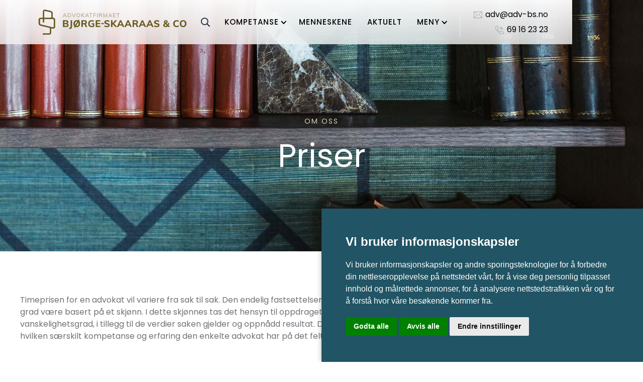

--- FILE ---
content_type: text/html; charset=utf-8
request_url: https://www.adv-bs.no/om-oss/priser
body_size: 7065
content:
<!DOCTYPE html><!-- Last Published: Tue Mar 18 2025 09:54:45 GMT+0000 (Coordinated Universal Time) --><html data-wf-domain="www.adv-bs.no" data-wf-page="63ff3343b22254d5d8b7fd31" data-wf-site="63ff3343b2225476f4b7fd24" lang="no" data-wf-collection="63ff3343b222541a14b7fd81" data-wf-item-slug="priser"><head><meta charset="utf-8"/><title>Advokatfirmaet Bjørge – Skaaraas &amp; Co AS - Priser</title><meta content="Våre priser" name="description"/><meta content="Advokatfirmaet Bjørge – Skaaraas &amp; Co AS - Priser" property="og:title"/><meta content="Våre priser" property="og:description"/><meta content="https://cdn.prod.website-files.com/63ff3343b222540254b7fd4d/6409a4d312b4fe0cc5c2902c_priser.jpg" property="og:image"/><meta content="Advokatfirmaet Bjørge – Skaaraas &amp; Co AS - Priser" property="twitter:title"/><meta content="Våre priser" property="twitter:description"/><meta content="https://cdn.prod.website-files.com/63ff3343b222540254b7fd4d/6409a4d312b4fe0cc5c2902c_priser.jpg" property="twitter:image"/><meta property="og:type" content="website"/><meta content="summary_large_image" name="twitter:card"/><meta content="width=device-width, initial-scale=1" name="viewport"/><link href="https://cdn.prod.website-files.com/63ff3343b2225476f4b7fd24/css/bjorge-skaaraas-co-test-ff8bcdb9fc9e165.d7c71c736.min.css" rel="stylesheet" type="text/css"/><link href="https://fonts.googleapis.com" rel="preconnect"/><link href="https://fonts.gstatic.com" rel="preconnect" crossorigin="anonymous"/><script src="https://ajax.googleapis.com/ajax/libs/webfont/1.6.26/webfont.js" type="text/javascript"></script><script type="text/javascript">WebFont.load({  google: {    families: ["Exo:100,100italic,200,200italic,300,300italic,400,400italic,500,500italic,600,600italic,700,700italic,800,800italic,900,900italic","Poppins:100,200,300,regular,500,600,700,800,900"]  }});</script><script type="text/javascript">!function(o,c){var n=c.documentElement,t=" w-mod-";n.className+=t+"js",("ontouchstart"in o||o.DocumentTouch&&c instanceof DocumentTouch)&&(n.className+=t+"touch")}(window,document);</script><link href="https://cdn.prod.website-files.com/63ff3343b2225476f4b7fd24/63ff3343b222546df6b8007a_Favicon-bjorge-skaaraas.png" rel="shortcut icon" type="image/x-icon"/><link href="https://cdn.prod.website-files.com/63ff3343b2225476f4b7fd24/63ff3343b22254403fb8007b_Webclip_bjorge_skaaraas.png" rel="apple-touch-icon"/><link href="https://www.adv-bs.no/om-oss/priser" rel="canonical"/><meta name="google-site-verification" content="ajSpvz7BJ-iDHGHTUWvwldYjCWxx_6w2U2kxJL9QA2U" />
<script
  src="https://code.jquery.com/jquery-3.4.1.min.js"
  integrity="sha256-CSXorXvZcTkaix6Yvo6HppcZGetbYMGWSFlBw8HfCJo="
  crossorigin="anonymous"></script>


<!-- Cookie Consent by FreePrivacyPolicy.com https://www.FreePrivacyPolicy.com -->
<script type="text/javascript" src="//www.freeprivacypolicy.com/public/cookie-consent/4.1.0/cookie-consent.js" charset="UTF-8"></script>
<script type="text/javascript" charset="UTF-8">
document.addEventListener('DOMContentLoaded', function () {
cookieconsent.run({"notice_banner_type":"simple","consent_type":"express","palette":"light","language":"no","page_load_consent_levels":["strictly-necessary"],"notice_banner_reject_button_hide":false,"preferences_center_close_button_hide":false,"page_refresh_confirmation_buttons":false,"website_name":"Bjørge-Skaaraas & Co"});
});
</script>
<style>
  .freeprivacypolicy-com---palette-light.freeprivacypolicy-com---nb {
  	background-color: #215464;
    box-shadow: 0px 0px 10px 0px #0000004a;
  }
  .freeprivacypolicy-com---palette-light .cc-nb-title, .freeprivacypolicy-com---palette-light .cc-nb-text {
  	color: #fff;
  }
</style>

<!-- Google Tag Manager -->
<script  type="text/plain" data-cookie-consent="tracking">(function(w,d,s,l,i){w[l]=w[l]||[];w[l].push({'gtm.start':
new Date().getTime(),event:'gtm.js'});var f=d.getElementsByTagName(s)[0],
j=d.createElement(s),dl=l!='dataLayer'?'&l='+l:'';j.async=true;j.src=
'https://www.googletagmanager.com/gtm.js?id='+i+dl;f.parentNode.insertBefore(j,f);
})(window,document,'script','dataLayer','GTM-5PLMCP2');</script>
<!-- End Google Tag Manager -->

<noscript>Cookie Consent by <a href="https://www.freeprivacypolicy.com/">Free Privacy Policy Generator</a></noscript>
<!-- End Cookie Consent by FreePrivacyPolicy.com https://www.FreePrivacyPolicy.com -->

<link rel="canonical" href="http://www.adv-bs.no/about-us-pages/priser"></head><body><div data-collapse="medium" data-animation="default" data-duration="400" data-doc-height="1" data-easing="ease" data-easing2="ease" role="banner" class="navbar-parent w-nav"><div class="nav-container"><a href="/" class="brand-2 w-nav-brand"><img src="https://cdn.prod.website-files.com/63ff3343b2225476f4b7fd24/63ff3343b22254a644b80079_logo%20bjorgeSkaaraas.svg" loading="lazy" alt="" class="brand-logo"/></a><div class="menu-button-wrap is-relative"><div data-w-id="e2e78099-09d1-a6fc-ce3b-24a4729b6e0f" class="menu-button-wrap"><img src="https://cdn.prod.website-files.com/63ff3343b2225476f4b7fd24/6400f7d39c4a8222bcbea49d_%EF%80%82.svg" loading="lazy" alt="" class="menu-button-icon hide-mobile"/></div><form action="/search" class="search-wrap w-form"><input class="search-input w-input" maxlength="256" name="query" placeholder="Hva søker du etter?" type="search" id="search" required=""/><input type="submit" class="search-button w-button" value="Søk"/></form></div><nav role="navigation" class="nav-menu-2 w-clearfix w-nav-menu"><div data-delay="0" data-hover="true" class="w-dropdown"><div class="nav-link w-dropdown-toggle"><a href="/fagomrader" class="link-block-4 w-inline-block"><div>Kompetanse</div><div class="arrow-icon w-icon-dropdown-toggle"></div></a><div class="mobile-link-text">Fagområder</div><div class="arrow-icon mobile w-icon-dropdown-toggle"></div></div><nav class="dropdown-list-2 w-dropdown-list"><a href="/fagomrader" class="dropdown-link hide-desktop w-dropdown-link">Alle</a><div class="w-dyn-list"><div role="list" class="w-dyn-items"><div role="listitem" class="w-dyn-item"><a href="/fagomrader/byggesaker-og-regulering" class="dropdown-link w-dropdown-link">Byggesaker og regulering</a></div><div role="listitem" class="w-dyn-item"><a href="/fagomrader/eiendom" class="dropdown-link w-dropdown-link">Eiendom</a></div><div role="listitem" class="w-dyn-item"><a href="/fagomrader/landbruk" class="dropdown-link w-dropdown-link">Landbruk</a></div><div role="listitem" class="w-dyn-item"><a href="/fagomrader/tomtefeste" class="dropdown-link w-dropdown-link">Tomtefeste</a></div><div role="listitem" class="w-dyn-item"><a href="/fagomrader/ekspropriasjon" class="dropdown-link w-dropdown-link">Ekspropriasjon</a></div><div role="listitem" class="w-dyn-item"><a href="/fagomrader/bygg-og-entreprise" class="dropdown-link w-dropdown-link">Bygg og entreprise</a></div><div role="listitem" class="w-dyn-item"><a href="/fagomrader/forsikring-og-erstatningsrett" class="dropdown-link w-dropdown-link">Forsikring- og erstatningsrett</a></div><div role="listitem" class="w-dyn-item"><a href="/fagomrader/insolvens-og-konkurs" class="dropdown-link w-dropdown-link">Insolvens og konkurs</a></div><div role="listitem" class="w-dyn-item"><a href="/fagomrader/arbeidsrett" class="dropdown-link w-dropdown-link">Arbeidsrett</a></div><div role="listitem" class="w-dyn-item"><a href="/fagomrader/arv-og-skifte" class="dropdown-link w-dropdown-link">Arv og skifte</a></div><div role="listitem" class="w-dyn-item"><a href="/fagomrader/samlivsbrudd-og-barn" class="dropdown-link w-dropdown-link">Samlivsbrudd og barn</a></div><div role="listitem" class="w-dyn-item"><a href="/fagomrader/barnevern" class="dropdown-link w-dropdown-link">Barnevern</a></div><div role="listitem" class="w-dyn-item"><a href="/fagomrader/straff" class="dropdown-link w-dropdown-link">Straff</a></div></div></div></nav></div><a href="/menneskene" class="nav-link normal w-nav-link">Menneskene</a><a href="/aktuelt" class="nav-link normal w-nav-link">Aktuelt</a><div data-delay="0" data-hover="true" class="w-dropdown"><div class="nav-link w-dropdown-toggle"><a href="/om-oss" class="link-block-4 w-inline-block"><div>MENY</div><div class="arrow-icon w-icon-dropdown-toggle"></div></a><div class="mobile-link-text">Om oss</div><div class="arrow-icon mobile w-icon-dropdown-toggle"></div></div><nav class="dropdown-list-2 w-dropdown-list"><a href="/om-oss" class="dropdown-link w-dropdown-link">Om oss</a><a href="/om-oss" class="dropdown-link hide-desktop w-dropdown-link">Bli bedre kjent med oss</a><a href="/kontakt" class="dropdown-link w-dropdown-link">Første møte med advokat</a><div class="w-dyn-list"><div role="list" class="w-dyn-items"><div role="listitem" class="w-dyn-item"><a href="/om-oss/oppdragsvilkar" class="dropdown-link w-dropdown-link">Oppdragsvilkår</a></div><div role="listitem" class="w-dyn-item"><a href="/om-oss/priser" aria-current="page" class="dropdown-link w-dropdown-link w--current">Priser</a></div><div role="listitem" class="w-dyn-item"><a href="/om-oss/jobbe-hos-oss" class="dropdown-link w-dropdown-link">Vil du jobbe hos oss?</a></div></div></div><a href="/personvernerklaering" class="dropdown-link w-dropdown-link">Personvernerklæring</a></nav></div><div class="line-divider-nav w-hidden-medium w-hidden-small w-hidden-tiny"></div></nav><div class="div-block-9 w-clearfix"><a href="mailto:adv@adv-bs.no" class="social-wrapper w-inline-block"><div href="#" class="social-icon"><img src="https://cdn.prod.website-files.com/63ff3343b2225476f4b7fd24/63ff3343b222547d69b80026_mail%20(1).png" width="17" alt=""/></div><p class="phone-number">adv@adv-bs.no</p></a><a href="tel:69162323" class="social-wrapper w-inline-block"><div href="#" class="social-icon"><img src="https://cdn.prod.website-files.com/63ff3343b2225476f4b7fd24/63ff3343b22254fba3b8007e_5eb900748e185d49ab16ac57_phone_91a090645d04108b32124db10e1dbcbc.png" width="17" alt=""/></div><p class="phone-number">69 16 23 23</p></a></div><div class="menu-button-3 w-nav-button"><div class="w-icon-nav-menu"></div></div></div></div><div class="full-page"><div id="Top" style="background-image:url(&quot;https://cdn.prod.website-files.com/63ff3343b222540254b7fd4d/6409a4d312b4fe0cc5c2902c_priser.jpg&quot;)" class="sub-banner blog"><div class="container center in-sub-page w-container"><div class="align-center"><div class="sub-text ondark">Om oss<br/></div><h1 class="top-title in-banner">Priser</h1></div></div><div class="overlay-full"><div class="overlay"></div></div></div><div class="section small-padding-bottom small-padding-top"><div class="container w-container"><div class="container"><div class="w-row"><div class="w-col w-col-8"><div class="top-margin half w-richtext"><p>Timeprisen for en advokat vil variere fra sak til sak. Den endelig fastsettelsen av salæret vil i en viss grad være basert på et skjønn. I dette skjønnes tas det hensyn til oppdragets art og vanskelighetsgrad, i tillegg til de verdier saken gjelder og oppnådd resultat. Det spiller også inn hvilken særskilt kompetanse og erfaring den enkelte advokat har på det feltet saken gjelder.</p><p><br/></p></div></div><div class="w-col w-col-4"></div></div><div class="div-block-13 w-condition-invisible"><img src="https://cdn.prod.website-files.com/63ff3343b2225476f4b7fd24/641d6b70159108304c56e0f1_bilde1.jpg" loading="lazy" sizes="100vw" srcset="https://cdn.prod.website-files.com/63ff3343b2225476f4b7fd24/641d6b70159108304c56e0f1_bilde1-p-500.jpg 500w, https://cdn.prod.website-files.com/63ff3343b2225476f4b7fd24/641d6b70159108304c56e0f1_bilde1-p-800.jpg 800w, https://cdn.prod.website-files.com/63ff3343b2225476f4b7fd24/641d6b70159108304c56e0f1_bilde1-p-1080.jpg 1080w, https://cdn.prod.website-files.com/63ff3343b2225476f4b7fd24/641d6b70159108304c56e0f1_bilde1-p-1600.jpg 1600w, https://cdn.prod.website-files.com/63ff3343b2225476f4b7fd24/641d6b70159108304c56e0f1_bilde1.jpg 1800w" alt="" class="om-oss-image"/><img src="https://cdn.prod.website-files.com/63ff3343b2225476f4b7fd24/641d6b70f46b4971180116ca_bilde2.jpg" loading="lazy" sizes="100vw" srcset="https://cdn.prod.website-files.com/63ff3343b2225476f4b7fd24/641d6b70f46b4971180116ca_bilde2-p-500.jpg 500w, https://cdn.prod.website-files.com/63ff3343b2225476f4b7fd24/641d6b70f46b4971180116ca_bilde2-p-800.jpg 800w, https://cdn.prod.website-files.com/63ff3343b2225476f4b7fd24/641d6b70f46b4971180116ca_bilde2-p-1080.jpg 1080w, https://cdn.prod.website-files.com/63ff3343b2225476f4b7fd24/641d6b70f46b4971180116ca_bilde2-p-1600.jpg 1600w, https://cdn.prod.website-files.com/63ff3343b2225476f4b7fd24/641d6b70f46b4971180116ca_bilde2.jpg 1800w" alt="" class="om-oss-image"/><img src="https://cdn.prod.website-files.com/63ff3343b2225476f4b7fd24/641d6b7050e1d7d7080670ee_bilde3.jpg" loading="lazy" sizes="100vw" srcset="https://cdn.prod.website-files.com/63ff3343b2225476f4b7fd24/641d6b7050e1d7d7080670ee_bilde3-p-500.jpg 500w, https://cdn.prod.website-files.com/63ff3343b2225476f4b7fd24/641d6b7050e1d7d7080670ee_bilde3-p-800.jpg 800w, https://cdn.prod.website-files.com/63ff3343b2225476f4b7fd24/641d6b7050e1d7d7080670ee_bilde3-p-1080.jpg 1080w, https://cdn.prod.website-files.com/63ff3343b2225476f4b7fd24/641d6b7050e1d7d7080670ee_bilde3-p-1600.jpg 1600w, https://cdn.prod.website-files.com/63ff3343b2225476f4b7fd24/641d6b7050e1d7d7080670ee_bilde3.jpg 1800w" alt="" class="om-oss-image"/><img src="https://cdn.prod.website-files.com/63ff3343b2225476f4b7fd24/641d6b6fd758c8ef7776fde6_bilde4.jpg" loading="lazy" sizes="100vw" srcset="https://cdn.prod.website-files.com/63ff3343b2225476f4b7fd24/641d6b6fd758c8ef7776fde6_bilde4-p-500.jpg 500w, https://cdn.prod.website-files.com/63ff3343b2225476f4b7fd24/641d6b6fd758c8ef7776fde6_bilde4-p-800.jpg 800w, https://cdn.prod.website-files.com/63ff3343b2225476f4b7fd24/641d6b6fd758c8ef7776fde6_bilde4-p-1080.jpg 1080w, https://cdn.prod.website-files.com/63ff3343b2225476f4b7fd24/641d6b6fd758c8ef7776fde6_bilde4-p-1600.jpg 1600w, https://cdn.prod.website-files.com/63ff3343b2225476f4b7fd24/641d6b6fd758c8ef7776fde6_bilde4.jpg 1800w" alt="" class="om-oss-image"/><img src="https://cdn.prod.website-files.com/63ff3343b2225476f4b7fd24/641d6b70be34d14fda89c341_bilde5.jpg" loading="lazy" sizes="100vw" srcset="https://cdn.prod.website-files.com/63ff3343b2225476f4b7fd24/641d6b70be34d14fda89c341_bilde5-p-500.jpg 500w, https://cdn.prod.website-files.com/63ff3343b2225476f4b7fd24/641d6b70be34d14fda89c341_bilde5-p-800.jpg 800w, https://cdn.prod.website-files.com/63ff3343b2225476f4b7fd24/641d6b70be34d14fda89c341_bilde5-p-1080.jpg 1080w, https://cdn.prod.website-files.com/63ff3343b2225476f4b7fd24/641d6b70be34d14fda89c341_bilde5-p-1600.jpg 1600w, https://cdn.prod.website-files.com/63ff3343b2225476f4b7fd24/641d6b70be34d14fda89c341_bilde5.jpg 1800w" alt="" class="om-oss-image"/></div></div></div></div><div class="section dark-blue"><div class="container w-container"><div class="container"><div class="columns w-row"><div class="column-3 w-col w-col-6 w-col-stack"><div><div class="headline-wrap"><h2 class="small-heading">For våre advokater gjelder følgende timepriser:<br/></h2><div class="price-wrap single-2 one-line"><div class="div-block-8"></div><div id="w-node-e7edae0d-b7c6-d15d-6b55-ec3b9037501c-d8b7fd31" class="sum"><div>Eks. mva</div></div><div id="w-node-_58b0c722-50aa-86c4-ef4f-f81b2774b718-d8b7fd31" class="sum"><div>Inkl. mva</div></div></div></div><div class="price-wrap"><div class="div-block-8"><h4 class="pricing-headline">Partnere</h4><div>Veiledende timepris</div></div><div id="w-node-_9de0e318-2e9b-c499-4e08-828a574acbab-d8b7fd31" class="sum"><div>2.200 – 3.000</div></div><div id="w-node-ba3afb62-b3d8-6583-eec3-ed5f3ec05779-d8b7fd31" class="sum"><div>2.750 – 3.750</div></div><div class="div-block-8"><h4 class="pricing-headline">FAST ANSATTE ADVOKATER</h4><div>Veiledende timepris</div></div><div id="w-node-e8bd9977-2255-2903-56e8-e16a56034ec8-d8b7fd31" class="sum"><div>2.000 – 2.200</div></div><div id="w-node-_8d6a77cb-be71-8176-d8fd-6b968376a7a7-d8b7fd31" class="sum"><div>2.500 – 2.750</div></div><div class="div-block-8"><h4 class="pricing-headline">ADVOKATFULLMEKTIGER</h4><div>Veiledende timepris</div></div><div id="w-node-_3bf56a42-9c13-2990-4a07-a2afcc08310b-d8b7fd31" class="sum"><div>1.700 – 1.900</div></div><div id="w-node-_8bdcbe8c-b675-44f0-4226-9e268d3d56e1-d8b7fd31" class="sum"><div><div>2.125 – 2.375</div></div></div></div></div></div><div class="column-4 w-col w-col-6 w-col-stack"><div><div class="headline-wrap"><h2 class="small-heading">For enkelte oppdrag tilbyr vi fastpris:<br/></h2><div class="price-wrap flex"><div class="div-block-8"></div><div class="sum"><div>Inkl. mva</div></div></div><div class="price-wrap flex no-line"><div class="div-block-8 no-line"><h4 class="pricing-headline">Testament</h4><div>(med enkle bestemmelser)</div></div><div class="sum"><div>7.500</div></div></div><div class="price-wrap flex no-line"><div class="div-block-8"><h4 class="pricing-headline">Ektepakt</h4><div>(med enkle bestemmelser)</div></div><div class="sum"><div><br/>6.500</div></div></div><div class="price-wrap flex no-line"><div class="div-block-8"><h4 class="pricing-headline">Samboeravtale</h4><div>(med enkle bestemmelser)</div></div><div class="sum"><div>6.500</div></div></div><div class="price-wrap flex no-line"><div class="div-block-8"><h4 class="pricing-headline">Innløsning av festetomt<br/></h4><div></div></div><div class="sum"><div><br/>25.000</div></div></div><div class="price-wrap flex"><div class="div-block-8"><h4 class="pricing-headline">OPPGJØRSOPPDRAG VED SALG AV FAST EIENDOM<br/></h4><div></div></div><div class="sum"><div><br/>24.000</div></div></div></div></div></div></div></div></div></div><div class="section gray"><div class="container w-container"><div class="top-wrapper-margin"><div class="top-wrapper"><div><h2 class="top-title">Mer om oss</h2></div></div></div><div><div class="_2colgrid"><div id="w-node-_7e801bd3-9c74-f850-3a73-b884e02b8abf-d8b7fd31" class="w-dyn-list"><div role="list" class="_2colgrid w-dyn-items"><div id="w-node-_7e801bd3-9c74-f850-3a73-b884e02b8ac1-d8b7fd31" role="listitem" class="blog-item _100 w-dyn-item"><a href="/om-oss/jobbe-hos-oss" class="blog-wrapper center w-inline-block"><div class="blog-image"><img alt="" src="https://cdn.prod.website-files.com/63ff3343b222540254b7fd4d/6409a1dc64f2b3c7ccf56760_jobbehososs.jpg" sizes="(max-width: 479px) 79vw, (max-width: 767px) 192.375px, (max-width: 991px) 243.484375px, 25vw" srcset="https://cdn.prod.website-files.com/63ff3343b222540254b7fd4d/6409a1dc64f2b3c7ccf56760_jobbehososs-p-500.jpg 500w, https://cdn.prod.website-files.com/63ff3343b222540254b7fd4d/6409a1dc64f2b3c7ccf56760_jobbehososs-p-800.jpg 800w, https://cdn.prod.website-files.com/63ff3343b222540254b7fd4d/6409a1dc64f2b3c7ccf56760_jobbehososs-p-1080.jpg 1080w, https://cdn.prod.website-files.com/63ff3343b222540254b7fd4d/6409a1dc64f2b3c7ccf56760_jobbehososs.jpg 1800w" class="image-102"/></div><div class="blog-content"><div><h4 class="project-title">Vil du jobbe hos oss?</h4></div><div class="top-margin less"><p>Vi ønsker medarbeidere som er engasjerte, faglig dyktige, og som finner de gode løsningene.</p></div><div class="top-margin less"><div class="button simple-color left">Les mer</div></div></div></a></div><div id="w-node-_7e801bd3-9c74-f850-3a73-b884e02b8ac1-d8b7fd31" role="listitem" class="blog-item _100 w-dyn-item"><a href="/om-oss/oppdragsvilkar" class="blog-wrapper center w-inline-block"><div class="blog-image"><img alt="" src="https://cdn.prod.website-files.com/63ff3343b222540254b7fd4d/641d6cf272db5f7a64c18414_bilde6.jpg" sizes="(max-width: 479px) 79vw, (max-width: 767px) 192.375px, (max-width: 991px) 243.484375px, 25vw" srcset="https://cdn.prod.website-files.com/63ff3343b222540254b7fd4d/641d6cf272db5f7a64c18414_bilde6-p-500.jpg 500w, https://cdn.prod.website-files.com/63ff3343b222540254b7fd4d/641d6cf272db5f7a64c18414_bilde6-p-800.jpg 800w, https://cdn.prod.website-files.com/63ff3343b222540254b7fd4d/641d6cf272db5f7a64c18414_bilde6-p-1080.jpg 1080w, https://cdn.prod.website-files.com/63ff3343b222540254b7fd4d/641d6cf272db5f7a64c18414_bilde6-p-1600.jpg 1600w, https://cdn.prod.website-files.com/63ff3343b222540254b7fd4d/641d6cf272db5f7a64c18414_bilde6-p-2000.jpg 2000w, https://cdn.prod.website-files.com/63ff3343b222540254b7fd4d/641d6cf272db5f7a64c18414_bilde6-p-2600.jpg 2600w, https://cdn.prod.website-files.com/63ff3343b222540254b7fd4d/641d6cf272db5f7a64c18414_bilde6-p-3200.jpg 3200w, https://cdn.prod.website-files.com/63ff3343b222540254b7fd4d/641d6cf272db5f7a64c18414_bilde6.jpg 3976w" class="image-102"/></div><div class="blog-content"><div><h4 class="project-title">Oppdragsvilkår</h4></div><div class="top-margin less"><p>Alle klienter hos oss får tilsendt en oppdragsbekreftelse. Denne består av 2 deler.</p></div><div class="top-margin less"><div class="button simple-color left">Les mer</div></div></div></a></div></div></div><a href="/om-oss" class="blog-wrapper center w-inline-block"><div class="blog-image"><img src="https://cdn.prod.website-files.com/63ff3343b2225476f4b7fd24/63ff3343b222541cbdb8000d_Vedlegg%203.jpg" sizes="(max-width: 479px) 79vw, (max-width: 991px) 37vw, 44vw" srcset="https://cdn.prod.website-files.com/63ff3343b2225476f4b7fd24/63ff3343b222541cbdb8000d_Advokatene%2520Bj%25C3%25B8rge%2520%2526%2520Skaaraas%2520-%2520Foto-%2520We%2520Made%2520-%2520Trygve%2520S%25C3%25B8rli-07995-p-1080.jpeg 1080w, https://cdn.prod.website-files.com/63ff3343b2225476f4b7fd24/63ff3343b222541cbdb8000d_Vedlegg%203.jpg 1300w" alt="" class="image-102"/></div><div class="blog-content"><div><h4 class="project-title">Om oss</h4></div><div class="top-margin less"><p>Advokatfirmaet Bjørge – Skaaraas &amp; Co legger vekt på spesialkompetanse og gjennomgående kvalitet. Vi tilbyr juridisk rådgivning og prosedyrebistand til både offentlige og private klienter.</p></div><div class="top-margin less"><div class="button simple-color left">Les mer</div></div></div></a><a href="/personvernerklaering" class="blog-wrapper center w-inline-block"><div class="blog-image"><img src="https://cdn.prod.website-files.com/63ff3343b2225476f4b7fd24/63ff3343b222542aedb7febf_mikhail-pavstyuk-EKy2OTRPXdw-unsplash.jpg" alt="" class="image-102"/></div><div class="blog-content"><div><h4 class="project-title">PERSONVERNERKLÆRING</h4></div><div class="top-margin less"><p>Denne personvernerklæringen gjelder for Advokatfirmaet Bjørge – Skaaraas &amp; Co AS</p></div><div class="top-margin less"><div class="button simple-color left">Les mer</div></div></div></a></div></div></div></div><div class="section gray w-condition-invisible"><div class="container w-container"><div class="top-wrapper-margin"><div class="top-wrapper"><div><div class="sub-text">om oss<br/></div><h2 class="top-title">mer om oss</h2></div></div></div><div><div class="_2colgrid"><a href="/om-oss" class="blog-wrapper center w-inline-block"><div class="blog-image"><img src="https://cdn.prod.website-files.com/63ff3343b2225476f4b7fd24/63ff3343b222541cbdb8000d_Vedlegg%203.jpg" sizes="100vw" srcset="https://cdn.prod.website-files.com/63ff3343b2225476f4b7fd24/63ff3343b222541cbdb8000d_Advokatene%2520Bj%25C3%25B8rge%2520%2526%2520Skaaraas%2520-%2520Foto-%2520We%2520Made%2520-%2520Trygve%2520S%25C3%25B8rli-07995-p-1080.jpeg 1080w, https://cdn.prod.website-files.com/63ff3343b2225476f4b7fd24/63ff3343b222541cbdb8000d_Vedlegg%203.jpg 1300w" alt="" class="image-102"/></div><div class="blog-content"><div><h4 class="project-title">Om oss</h4></div><div class="top-margin less"><p>Advokatfirmaet Bjørge – Skaaraas &amp; Co AS legger vekt på spesialkompetanse og gjennomgående kvalitet. Vi tilbyr juridisk rådgivning og prosedyrebistand til både offentlige og private klienter.</p></div><div class="top-margin less"><div class="button simple-color left">Les mer</div></div></div></a></div></div></div><div class="rotated-sub-text five">The Blog</div></div><div class="footer"><div class="container w-container"><div><div class="w-row"><div class="w-col w-col-8"><div class="footer-column-2"><div class="div-block-11"><div class="sub-text">Om oss<br/></div><h2 class="top-title small">Advokatfirmaet Bjørge-Skaaraas &amp; Co</h2></div><div class="top-margin half"><p>Advokatfirmaet Bjørge – Skaaraas &amp; Co legger vekt på spesialkompetanse og gjennomgående kvalitet. Vi tilbyr juridisk rådgivning og prosedyrebistand til både offentlige og private klienter. Du finner oss sentralt i Sarpsborg sentrum i St. Marie gate 107.</p><div class="map-container"><div class="map-embed w-embed w-iframe"><iframe src="https://www.google.com/maps/embed?pb=!1m18!1m12!1m3!1d2037.9793335128106!2d11.109624378015932!3d59.283199774591886!2m3!1f0!2f0!3f0!3m2!1i1024!2i768!4f13.1!3m3!1m2!1s0x46440686f8c66a2b%3A0x35ca07a411c44b10!2sSt.%20Marie%20gate%20107%2C%201706%20Sarpsborg!5e0!3m2!1sen!2sno!4v1685533011016!5m2!1sen!2sno" width="100%" height="100%" style="border:0;" allowfullscreen="" loading="lazy" referrerpolicy="no-referrer-when-downgrade"></iframe></div></div></div></div></div><div class="w-col w-col-2"><div><div class="footer-title"><h5>Kontakt</h5></div><div class="top-margin half"><a href="https://goo.gl/maps/ERAuDFVxFGADi4mXA" target="_blank" class="footer-block w-inline-block"><div class="footer-link normal"><strong>Besøksadresse</strong><br/>St. Marie gate 107<br/>1706 Sarpsborg<br/>(inng. GLENGSGATA)</div></a><div class="footer-link normal spaceing"><strong>Postadresse</strong><br/>Postboks 444, <br/>1703 Sarpsborg</div><a href="tel:69162323" class="footer-block w-inline-block"><div class="footer-link normal"><strong>Telefon</strong><br/>69 16 23 23</div></a><a href="tel:884665582" class="footer-block w-inline-block"><div class="footer-link normal"><strong>Org.nummer</strong><br/>884 665 582</div></a><a href="mailto:adv@adv-bs.no" class="footer-block w-inline-block"><div class="footer-link normal"><strong>Mail</strong><br/>adv@adv-bs.no</div></a></div></div></div><div class="w-col w-col-2"><div class="footer-title"><h5>Meny</h5></div><div class="top-margin half"><a href="/" class="footer-block w-inline-block"><div class="footer-link normal">Hjem</div></a><a href="/menneskene" class="footer-block w-inline-block"><div class="footer-link normal">Menneskene</div></a><a href="/fagomrader" class="footer-block w-inline-block"><div class="footer-link normal">Fagområdene</div></a><a href="/aktuelt" class="footer-block w-inline-block"><div class="footer-link normal">Aktuelt</div></a><a href="/om-oss" class="footer-block w-inline-block"><div class="footer-link normal">Om oss</div></a><a href="/kontakt" class="footer-block w-inline-block"><div class="footer-link normal">Første møte med advokat</div></a><a href="/personvernerklaering" class="footer-block w-inline-block"><div class="footer-link normal">Personvernerklæring</div></a></div></div></div></div></div><div class="wemade-footer"><p class="wemade-footer-text">Designet og utviklet med Webflow av <a href="https://www.wemade.no/" target="_blank" class="we-made-footer-link">We Made</a></p></div></div></div><script src="https://d3e54v103j8qbb.cloudfront.net/js/jquery-3.5.1.min.dc5e7f18c8.js?site=63ff3343b2225476f4b7fd24" type="text/javascript" integrity="sha256-9/aliU8dGd2tb6OSsuzixeV4y/faTqgFtohetphbbj0=" crossorigin="anonymous"></script><script src="https://cdn.prod.website-files.com/63ff3343b2225476f4b7fd24/js/bjorge-skaaraas-co-test-ff8bcdb9fc9e165.schunk.b7cad701f94860c2.js" type="text/javascript"></script><script src="https://cdn.prod.website-files.com/63ff3343b2225476f4b7fd24/js/bjorge-skaaraas-co-test-ff8bcdb9fc9e165.schunk.708197fd105cc8fe.js" type="text/javascript"></script><script src="https://cdn.prod.website-files.com/63ff3343b2225476f4b7fd24/js/bjorge-skaaraas-co-test-ff8bcdb9fc9e165.1b8a8843.a039a32b91b16da7.js" type="text/javascript"></script><!-- Google Tag Manager (noscript) -->
<noscript><iframe src="https://www.googletagmanager.com/ns.html?id=GTM-5PLMCP2"
height="0" width="0" style="display:none;visibility:hidden"></iframe></noscript>
<!-- End Google Tag Manager (noscript) --></body></html>

--- FILE ---
content_type: text/css
request_url: https://cdn.prod.website-files.com/63ff3343b2225476f4b7fd24/css/bjorge-skaaraas-co-test-ff8bcdb9fc9e165.d7c71c736.min.css
body_size: 24789
content:
html{-webkit-text-size-adjust:100%;-ms-text-size-adjust:100%;font-family:sans-serif}body{margin:0}article,aside,details,figcaption,figure,footer,header,hgroup,main,menu,nav,section,summary{display:block}audio,canvas,progress,video{vertical-align:baseline;display:inline-block}audio:not([controls]){height:0;display:none}[hidden],template{display:none}a{background-color:#0000}a:active,a:hover{outline:0}abbr[title]{border-bottom:1px dotted}b,strong{font-weight:700}dfn{font-style:italic}h1{margin:.67em 0;font-size:2em}mark{color:#000;background:#ff0}small{font-size:80%}sub,sup{vertical-align:baseline;font-size:75%;line-height:0;position:relative}sup{top:-.5em}sub{bottom:-.25em}img{border:0}svg:not(:root){overflow:hidden}hr{box-sizing:content-box;height:0}pre{overflow:auto}code,kbd,pre,samp{font-family:monospace;font-size:1em}button,input,optgroup,select,textarea{color:inherit;font:inherit;margin:0}button{overflow:visible}button,select{text-transform:none}button,html input[type=button],input[type=reset]{-webkit-appearance:button;cursor:pointer}button[disabled],html input[disabled]{cursor:default}button::-moz-focus-inner,input::-moz-focus-inner{border:0;padding:0}input{line-height:normal}input[type=checkbox],input[type=radio]{box-sizing:border-box;padding:0}input[type=number]::-webkit-inner-spin-button,input[type=number]::-webkit-outer-spin-button{height:auto}input[type=search]{-webkit-appearance:none}input[type=search]::-webkit-search-cancel-button,input[type=search]::-webkit-search-decoration{-webkit-appearance:none}legend{border:0;padding:0}textarea{overflow:auto}optgroup{font-weight:700}table{border-collapse:collapse;border-spacing:0}td,th{padding:0}@font-face{font-family:webflow-icons;src:url([data-uri])format("truetype");font-weight:400;font-style:normal}[class^=w-icon-],[class*=\ w-icon-]{speak:none;font-variant:normal;text-transform:none;-webkit-font-smoothing:antialiased;-moz-osx-font-smoothing:grayscale;font-style:normal;font-weight:400;line-height:1;font-family:webflow-icons!important}.w-icon-slider-right:before{content:""}.w-icon-slider-left:before{content:""}.w-icon-nav-menu:before{content:""}.w-icon-arrow-down:before,.w-icon-dropdown-toggle:before{content:""}.w-icon-file-upload-remove:before{content:""}.w-icon-file-upload-icon:before{content:""}*{box-sizing:border-box}html{height:100%}body{color:#333;background-color:#fff;min-height:100%;margin:0;font-family:Arial,sans-serif;font-size:14px;line-height:20px}img{vertical-align:middle;max-width:100%;display:inline-block}html.w-mod-touch *{background-attachment:scroll!important}.w-block{display:block}.w-inline-block{max-width:100%;display:inline-block}.w-clearfix:before,.w-clearfix:after{content:" ";grid-area:1/1/2/2;display:table}.w-clearfix:after{clear:both}.w-hidden{display:none}.w-button{color:#fff;line-height:inherit;cursor:pointer;background-color:#3898ec;border:0;border-radius:0;padding:9px 15px;text-decoration:none;display:inline-block}input.w-button{-webkit-appearance:button}html[data-w-dynpage] [data-w-cloak]{color:#0000!important}.w-code-block{margin:unset}pre.w-code-block code{all:inherit}.w-optimization{display:contents}.w-webflow-badge,.w-webflow-badge>img{box-sizing:unset;width:unset;height:unset;max-height:unset;max-width:unset;min-height:unset;min-width:unset;margin:unset;padding:unset;float:unset;clear:unset;border:unset;border-radius:unset;background:unset;background-image:unset;background-position:unset;background-size:unset;background-repeat:unset;background-origin:unset;background-clip:unset;background-attachment:unset;background-color:unset;box-shadow:unset;transform:unset;direction:unset;font-family:unset;font-weight:unset;color:unset;font-size:unset;line-height:unset;font-style:unset;font-variant:unset;text-align:unset;letter-spacing:unset;-webkit-text-decoration:unset;text-decoration:unset;text-indent:unset;text-transform:unset;list-style-type:unset;text-shadow:unset;vertical-align:unset;cursor:unset;white-space:unset;word-break:unset;word-spacing:unset;word-wrap:unset;transition:unset}.w-webflow-badge{white-space:nowrap;cursor:pointer;box-shadow:0 0 0 1px #0000001a,0 1px 3px #0000001a;visibility:visible!important;opacity:1!important;z-index:2147483647!important;color:#aaadb0!important;overflow:unset!important;background-color:#fff!important;border-radius:3px!important;width:auto!important;height:auto!important;margin:0!important;padding:6px!important;font-size:12px!important;line-height:14px!important;text-decoration:none!important;display:inline-block!important;position:fixed!important;inset:auto 12px 12px auto!important;transform:none!important}.w-webflow-badge>img{position:unset;visibility:unset!important;opacity:1!important;vertical-align:middle!important;display:inline-block!important}h1,h2,h3,h4,h5,h6{margin-bottom:10px;font-weight:700}h1{margin-top:20px;font-size:38px;line-height:44px}h2{margin-top:20px;font-size:32px;line-height:36px}h3{margin-top:20px;font-size:24px;line-height:30px}h4{margin-top:10px;font-size:18px;line-height:24px}h5{margin-top:10px;font-size:14px;line-height:20px}h6{margin-top:10px;font-size:12px;line-height:18px}p{margin-top:0;margin-bottom:10px}blockquote{border-left:5px solid #e2e2e2;margin:0 0 10px;padding:10px 20px;font-size:18px;line-height:22px}figure{margin:0 0 10px}figcaption{text-align:center;margin-top:5px}ul,ol{margin-top:0;margin-bottom:10px;padding-left:40px}.w-list-unstyled{padding-left:0;list-style:none}.w-embed:before,.w-embed:after{content:" ";grid-area:1/1/2/2;display:table}.w-embed:after{clear:both}.w-video{width:100%;padding:0;position:relative}.w-video iframe,.w-video object,.w-video embed{border:none;width:100%;height:100%;position:absolute;top:0;left:0}fieldset{border:0;margin:0;padding:0}button,[type=button],[type=reset]{cursor:pointer;-webkit-appearance:button;border:0}.w-form{margin:0 0 15px}.w-form-done{text-align:center;background-color:#ddd;padding:20px;display:none}.w-form-fail{background-color:#ffdede;margin-top:10px;padding:10px;display:none}label{margin-bottom:5px;font-weight:700;display:block}.w-input,.w-select{color:#333;vertical-align:middle;background-color:#fff;border:1px solid #ccc;width:100%;height:38px;margin-bottom:10px;padding:8px 12px;font-size:14px;line-height:1.42857;display:block}.w-input::placeholder,.w-select::placeholder{color:#999}.w-input:focus,.w-select:focus{border-color:#3898ec;outline:0}.w-input[disabled],.w-select[disabled],.w-input[readonly],.w-select[readonly],fieldset[disabled] .w-input,fieldset[disabled] .w-select{cursor:not-allowed}.w-input[disabled]:not(.w-input-disabled),.w-select[disabled]:not(.w-input-disabled),.w-input[readonly],.w-select[readonly],fieldset[disabled]:not(.w-input-disabled) .w-input,fieldset[disabled]:not(.w-input-disabled) .w-select{background-color:#eee}textarea.w-input,textarea.w-select{height:auto}.w-select{background-color:#f3f3f3}.w-select[multiple]{height:auto}.w-form-label{cursor:pointer;margin-bottom:0;font-weight:400;display:inline-block}.w-radio{margin-bottom:5px;padding-left:20px;display:block}.w-radio:before,.w-radio:after{content:" ";grid-area:1/1/2/2;display:table}.w-radio:after{clear:both}.w-radio-input{float:left;margin:3px 0 0 -20px;line-height:normal}.w-file-upload{margin-bottom:10px;display:block}.w-file-upload-input{opacity:0;z-index:-100;width:.1px;height:.1px;position:absolute;overflow:hidden}.w-file-upload-default,.w-file-upload-uploading,.w-file-upload-success{color:#333;display:inline-block}.w-file-upload-error{margin-top:10px;display:block}.w-file-upload-default.w-hidden,.w-file-upload-uploading.w-hidden,.w-file-upload-error.w-hidden,.w-file-upload-success.w-hidden{display:none}.w-file-upload-uploading-btn{cursor:pointer;background-color:#fafafa;border:1px solid #ccc;margin:0;padding:8px 12px;font-size:14px;font-weight:400;display:flex}.w-file-upload-file{background-color:#fafafa;border:1px solid #ccc;flex-grow:1;justify-content:space-between;margin:0;padding:8px 9px 8px 11px;display:flex}.w-file-upload-file-name{font-size:14px;font-weight:400;display:block}.w-file-remove-link{cursor:pointer;width:auto;height:auto;margin-top:3px;margin-left:10px;padding:3px;display:block}.w-icon-file-upload-remove{margin:auto;font-size:10px}.w-file-upload-error-msg{color:#ea384c;padding:2px 0;display:inline-block}.w-file-upload-info{padding:0 12px;line-height:38px;display:inline-block}.w-file-upload-label{cursor:pointer;background-color:#fafafa;border:1px solid #ccc;margin:0;padding:8px 12px;font-size:14px;font-weight:400;display:inline-block}.w-icon-file-upload-icon,.w-icon-file-upload-uploading{width:20px;margin-right:8px;display:inline-block}.w-icon-file-upload-uploading{height:20px}.w-container{max-width:940px;margin-left:auto;margin-right:auto}.w-container:before,.w-container:after{content:" ";grid-area:1/1/2/2;display:table}.w-container:after{clear:both}.w-container .w-row{margin-left:-10px;margin-right:-10px}.w-row:before,.w-row:after{content:" ";grid-area:1/1/2/2;display:table}.w-row:after{clear:both}.w-row .w-row{margin-left:0;margin-right:0}.w-col{float:left;width:100%;min-height:1px;padding-left:10px;padding-right:10px;position:relative}.w-col .w-col{padding-left:0;padding-right:0}.w-col-1{width:8.33333%}.w-col-2{width:16.6667%}.w-col-3{width:25%}.w-col-4{width:33.3333%}.w-col-5{width:41.6667%}.w-col-6{width:50%}.w-col-7{width:58.3333%}.w-col-8{width:66.6667%}.w-col-9{width:75%}.w-col-10{width:83.3333%}.w-col-11{width:91.6667%}.w-col-12{width:100%}.w-hidden-main{display:none!important}@media screen and (max-width:991px){.w-container{max-width:728px}.w-hidden-main{display:inherit!important}.w-hidden-medium{display:none!important}.w-col-medium-1{width:8.33333%}.w-col-medium-2{width:16.6667%}.w-col-medium-3{width:25%}.w-col-medium-4{width:33.3333%}.w-col-medium-5{width:41.6667%}.w-col-medium-6{width:50%}.w-col-medium-7{width:58.3333%}.w-col-medium-8{width:66.6667%}.w-col-medium-9{width:75%}.w-col-medium-10{width:83.3333%}.w-col-medium-11{width:91.6667%}.w-col-medium-12{width:100%}.w-col-stack{width:100%;left:auto;right:auto}}@media screen and (max-width:767px){.w-hidden-main,.w-hidden-medium{display:inherit!important}.w-hidden-small{display:none!important}.w-row,.w-container .w-row{margin-left:0;margin-right:0}.w-col{width:100%;left:auto;right:auto}.w-col-small-1{width:8.33333%}.w-col-small-2{width:16.6667%}.w-col-small-3{width:25%}.w-col-small-4{width:33.3333%}.w-col-small-5{width:41.6667%}.w-col-small-6{width:50%}.w-col-small-7{width:58.3333%}.w-col-small-8{width:66.6667%}.w-col-small-9{width:75%}.w-col-small-10{width:83.3333%}.w-col-small-11{width:91.6667%}.w-col-small-12{width:100%}}@media screen and (max-width:479px){.w-container{max-width:none}.w-hidden-main,.w-hidden-medium,.w-hidden-small{display:inherit!important}.w-hidden-tiny{display:none!important}.w-col{width:100%}.w-col-tiny-1{width:8.33333%}.w-col-tiny-2{width:16.6667%}.w-col-tiny-3{width:25%}.w-col-tiny-4{width:33.3333%}.w-col-tiny-5{width:41.6667%}.w-col-tiny-6{width:50%}.w-col-tiny-7{width:58.3333%}.w-col-tiny-8{width:66.6667%}.w-col-tiny-9{width:75%}.w-col-tiny-10{width:83.3333%}.w-col-tiny-11{width:91.6667%}.w-col-tiny-12{width:100%}}.w-widget{position:relative}.w-widget-map{width:100%;height:400px}.w-widget-map label{width:auto;display:inline}.w-widget-map img{max-width:inherit}.w-widget-map .gm-style-iw{text-align:center}.w-widget-map .gm-style-iw>button{display:none!important}.w-widget-twitter{overflow:hidden}.w-widget-twitter-count-shim{vertical-align:top;text-align:center;background:#fff;border:1px solid #758696;border-radius:3px;width:28px;height:20px;display:inline-block;position:relative}.w-widget-twitter-count-shim *{pointer-events:none;-webkit-user-select:none;user-select:none}.w-widget-twitter-count-shim .w-widget-twitter-count-inner{text-align:center;color:#999;font-family:serif;font-size:15px;line-height:12px;position:relative}.w-widget-twitter-count-shim .w-widget-twitter-count-clear{display:block;position:relative}.w-widget-twitter-count-shim.w--large{width:36px;height:28px}.w-widget-twitter-count-shim.w--large .w-widget-twitter-count-inner{font-size:18px;line-height:18px}.w-widget-twitter-count-shim:not(.w--vertical){margin-left:5px;margin-right:8px}.w-widget-twitter-count-shim:not(.w--vertical).w--large{margin-left:6px}.w-widget-twitter-count-shim:not(.w--vertical):before,.w-widget-twitter-count-shim:not(.w--vertical):after{content:" ";pointer-events:none;border:solid #0000;width:0;height:0;position:absolute;top:50%;left:0}.w-widget-twitter-count-shim:not(.w--vertical):before{border-width:4px;border-color:#75869600 #5d6c7b #75869600 #75869600;margin-top:-4px;margin-left:-9px}.w-widget-twitter-count-shim:not(.w--vertical).w--large:before{border-width:5px;margin-top:-5px;margin-left:-10px}.w-widget-twitter-count-shim:not(.w--vertical):after{border-width:4px;border-color:#fff0 #fff #fff0 #fff0;margin-top:-4px;margin-left:-8px}.w-widget-twitter-count-shim:not(.w--vertical).w--large:after{border-width:5px;margin-top:-5px;margin-left:-9px}.w-widget-twitter-count-shim.w--vertical{width:61px;height:33px;margin-bottom:8px}.w-widget-twitter-count-shim.w--vertical:before,.w-widget-twitter-count-shim.w--vertical:after{content:" ";pointer-events:none;border:solid #0000;width:0;height:0;position:absolute;top:100%;left:50%}.w-widget-twitter-count-shim.w--vertical:before{border-width:5px;border-color:#5d6c7b #75869600 #75869600;margin-left:-5px}.w-widget-twitter-count-shim.w--vertical:after{border-width:4px;border-color:#fff #fff0 #fff0;margin-left:-4px}.w-widget-twitter-count-shim.w--vertical .w-widget-twitter-count-inner{font-size:18px;line-height:22px}.w-widget-twitter-count-shim.w--vertical.w--large{width:76px}.w-background-video{color:#fff;height:500px;position:relative;overflow:hidden}.w-background-video>video{object-fit:cover;z-index:-100;background-position:50%;background-size:cover;width:100%;height:100%;margin:auto;position:absolute;inset:-100%}.w-background-video>video::-webkit-media-controls-start-playback-button{-webkit-appearance:none;display:none!important}.w-background-video--control{background-color:#0000;padding:0;position:absolute;bottom:1em;right:1em}.w-background-video--control>[hidden]{display:none!important}.w-slider{text-align:center;clear:both;-webkit-tap-highlight-color:#0000;tap-highlight-color:#0000;background:#ddd;height:300px;position:relative}.w-slider-mask{z-index:1;white-space:nowrap;height:100%;display:block;position:relative;left:0;right:0;overflow:hidden}.w-slide{vertical-align:top;white-space:normal;text-align:left;width:100%;height:100%;display:inline-block;position:relative}.w-slider-nav{z-index:2;text-align:center;-webkit-tap-highlight-color:#0000;tap-highlight-color:#0000;height:40px;margin:auto;padding-top:10px;position:absolute;inset:auto 0 0}.w-slider-nav.w-round>div{border-radius:100%}.w-slider-nav.w-num>div{font-size:inherit;line-height:inherit;width:auto;height:auto;padding:.2em .5em}.w-slider-nav.w-shadow>div{box-shadow:0 0 3px #3336}.w-slider-nav-invert{color:#fff}.w-slider-nav-invert>div{background-color:#2226}.w-slider-nav-invert>div.w-active{background-color:#222}.w-slider-dot{cursor:pointer;background-color:#fff6;width:1em;height:1em;margin:0 3px .5em;transition:background-color .1s,color .1s;display:inline-block;position:relative}.w-slider-dot.w-active{background-color:#fff}.w-slider-dot:focus{outline:none;box-shadow:0 0 0 2px #fff}.w-slider-dot:focus.w-active{box-shadow:none}.w-slider-arrow-left,.w-slider-arrow-right{cursor:pointer;color:#fff;-webkit-tap-highlight-color:#0000;tap-highlight-color:#0000;-webkit-user-select:none;user-select:none;width:80px;margin:auto;font-size:40px;position:absolute;inset:0;overflow:hidden}.w-slider-arrow-left [class^=w-icon-],.w-slider-arrow-right [class^=w-icon-],.w-slider-arrow-left [class*=\ w-icon-],.w-slider-arrow-right [class*=\ w-icon-]{position:absolute}.w-slider-arrow-left:focus,.w-slider-arrow-right:focus{outline:0}.w-slider-arrow-left{z-index:3;right:auto}.w-slider-arrow-right{z-index:4;left:auto}.w-icon-slider-left,.w-icon-slider-right{width:1em;height:1em;margin:auto;inset:0}.w-slider-aria-label{clip:rect(0 0 0 0);border:0;width:1px;height:1px;margin:-1px;padding:0;position:absolute;overflow:hidden}.w-slider-force-show{display:block!important}.w-dropdown{text-align:left;z-index:900;margin-left:auto;margin-right:auto;display:inline-block;position:relative}.w-dropdown-btn,.w-dropdown-toggle,.w-dropdown-link{vertical-align:top;color:#222;text-align:left;white-space:nowrap;margin-left:auto;margin-right:auto;padding:20px;text-decoration:none;position:relative}.w-dropdown-toggle{-webkit-user-select:none;user-select:none;cursor:pointer;padding-right:40px;display:inline-block}.w-dropdown-toggle:focus{outline:0}.w-icon-dropdown-toggle{width:1em;height:1em;margin:auto 20px auto auto;position:absolute;top:0;bottom:0;right:0}.w-dropdown-list{background:#ddd;min-width:100%;display:none;position:absolute}.w-dropdown-list.w--open{display:block}.w-dropdown-link{color:#222;padding:10px 20px;display:block}.w-dropdown-link.w--current{color:#0082f3}.w-dropdown-link:focus{outline:0}@media screen and (max-width:767px){.w-nav-brand{padding-left:10px}}.w-lightbox-backdrop{cursor:auto;letter-spacing:normal;text-indent:0;text-shadow:none;text-transform:none;visibility:visible;white-space:normal;word-break:normal;word-spacing:normal;word-wrap:normal;color:#fff;text-align:center;z-index:2000;opacity:0;-webkit-user-select:none;-moz-user-select:none;-webkit-tap-highlight-color:transparent;background:#000000e6;outline:0;font-family:Helvetica Neue,Helvetica,Ubuntu,Segoe UI,Verdana,sans-serif;font-size:17px;font-style:normal;font-weight:300;line-height:1.2;list-style:disc;position:fixed;inset:0;-webkit-transform:translate(0)}.w-lightbox-backdrop,.w-lightbox-container{-webkit-overflow-scrolling:touch;height:100%;overflow:auto}.w-lightbox-content{height:100vh;position:relative;overflow:hidden}.w-lightbox-view{opacity:0;width:100vw;height:100vh;position:absolute}.w-lightbox-view:before{content:"";height:100vh}.w-lightbox-group,.w-lightbox-group .w-lightbox-view,.w-lightbox-group .w-lightbox-view:before{height:86vh}.w-lightbox-frame,.w-lightbox-view:before{vertical-align:middle;display:inline-block}.w-lightbox-figure{margin:0;position:relative}.w-lightbox-group .w-lightbox-figure{cursor:pointer}.w-lightbox-img{width:auto;max-width:none;height:auto}.w-lightbox-image{float:none;max-width:100vw;max-height:100vh;display:block}.w-lightbox-group .w-lightbox-image{max-height:86vh}.w-lightbox-caption{text-align:left;text-overflow:ellipsis;white-space:nowrap;background:#0006;padding:.5em 1em;position:absolute;bottom:0;left:0;right:0;overflow:hidden}.w-lightbox-embed{width:100%;height:100%;position:absolute;inset:0}.w-lightbox-control{cursor:pointer;background-position:50%;background-repeat:no-repeat;background-size:24px;width:4em;transition:all .3s;position:absolute;top:0}.w-lightbox-left{background-image:url([data-uri]);display:none;bottom:0;left:0}.w-lightbox-right{background-image:url([data-uri]);display:none;bottom:0;right:0}.w-lightbox-close{background-image:url([data-uri]);background-size:18px;height:2.6em;right:0}.w-lightbox-strip{white-space:nowrap;padding:0 1vh;line-height:0;position:absolute;bottom:0;left:0;right:0;overflow:auto hidden}.w-lightbox-item{box-sizing:content-box;cursor:pointer;width:10vh;padding:2vh 1vh;display:inline-block;-webkit-transform:translate(0,0)}.w-lightbox-active{opacity:.3}.w-lightbox-thumbnail{background:#222;height:10vh;position:relative;overflow:hidden}.w-lightbox-thumbnail-image{position:absolute;top:0;left:0}.w-lightbox-thumbnail .w-lightbox-tall{width:100%;top:50%;transform:translateY(-50%)}.w-lightbox-thumbnail .w-lightbox-wide{height:100%;left:50%;transform:translate(-50%)}.w-lightbox-spinner{box-sizing:border-box;border:5px solid #0006;border-radius:50%;width:40px;height:40px;margin-top:-20px;margin-left:-20px;animation:.8s linear infinite spin;position:absolute;top:50%;left:50%}.w-lightbox-spinner:after{content:"";border:3px solid #0000;border-bottom-color:#fff;border-radius:50%;position:absolute;inset:-4px}.w-lightbox-hide{display:none}.w-lightbox-noscroll{overflow:hidden}@media (min-width:768px){.w-lightbox-content{height:96vh;margin-top:2vh}.w-lightbox-view,.w-lightbox-view:before{height:96vh}.w-lightbox-group,.w-lightbox-group .w-lightbox-view,.w-lightbox-group .w-lightbox-view:before{height:84vh}.w-lightbox-image{max-width:96vw;max-height:96vh}.w-lightbox-group .w-lightbox-image{max-width:82.3vw;max-height:84vh}.w-lightbox-left,.w-lightbox-right{opacity:.5;display:block}.w-lightbox-close{opacity:.8}.w-lightbox-control:hover{opacity:1}}.w-lightbox-inactive,.w-lightbox-inactive:hover{opacity:0}.w-richtext:before,.w-richtext:after{content:" ";grid-area:1/1/2/2;display:table}.w-richtext:after{clear:both}.w-richtext[contenteditable=true]:before,.w-richtext[contenteditable=true]:after{white-space:initial}.w-richtext ol,.w-richtext ul{overflow:hidden}.w-richtext .w-richtext-figure-selected.w-richtext-figure-type-video div:after,.w-richtext .w-richtext-figure-selected[data-rt-type=video] div:after,.w-richtext .w-richtext-figure-selected.w-richtext-figure-type-image div,.w-richtext .w-richtext-figure-selected[data-rt-type=image] div{outline:2px solid #2895f7}.w-richtext figure.w-richtext-figure-type-video>div:after,.w-richtext figure[data-rt-type=video]>div:after{content:"";display:none;position:absolute;inset:0}.w-richtext figure{max-width:60%;position:relative}.w-richtext figure>div:before{cursor:default!important}.w-richtext figure img{width:100%}.w-richtext figure figcaption.w-richtext-figcaption-placeholder{opacity:.6}.w-richtext figure div{color:#0000;font-size:0}.w-richtext figure.w-richtext-figure-type-image,.w-richtext figure[data-rt-type=image]{display:table}.w-richtext figure.w-richtext-figure-type-image>div,.w-richtext figure[data-rt-type=image]>div{display:inline-block}.w-richtext figure.w-richtext-figure-type-image>figcaption,.w-richtext figure[data-rt-type=image]>figcaption{caption-side:bottom;display:table-caption}.w-richtext figure.w-richtext-figure-type-video,.w-richtext figure[data-rt-type=video]{width:60%;height:0}.w-richtext figure.w-richtext-figure-type-video iframe,.w-richtext figure[data-rt-type=video] iframe{width:100%;height:100%;position:absolute;top:0;left:0}.w-richtext figure.w-richtext-figure-type-video>div,.w-richtext figure[data-rt-type=video]>div{width:100%}.w-richtext figure.w-richtext-align-center{clear:both;margin-left:auto;margin-right:auto}.w-richtext figure.w-richtext-align-center.w-richtext-figure-type-image>div,.w-richtext figure.w-richtext-align-center[data-rt-type=image]>div{max-width:100%}.w-richtext figure.w-richtext-align-normal{clear:both}.w-richtext figure.w-richtext-align-fullwidth{text-align:center;clear:both;width:100%;max-width:100%;margin-left:auto;margin-right:auto;display:block}.w-richtext figure.w-richtext-align-fullwidth>div{padding-bottom:inherit;display:inline-block}.w-richtext figure.w-richtext-align-fullwidth>figcaption{display:block}.w-richtext figure.w-richtext-align-floatleft{float:left;clear:none;margin-right:15px}.w-richtext figure.w-richtext-align-floatright{float:right;clear:none;margin-left:15px}.w-nav{z-index:1000;background:#ddd;position:relative}.w-nav:before,.w-nav:after{content:" ";grid-area:1/1/2/2;display:table}.w-nav:after{clear:both}.w-nav-brand{float:left;color:#333;text-decoration:none;position:relative}.w-nav-link{vertical-align:top;color:#222;text-align:left;margin-left:auto;margin-right:auto;padding:20px;text-decoration:none;display:inline-block;position:relative}.w-nav-link.w--current{color:#0082f3}.w-nav-menu{float:right;position:relative}[data-nav-menu-open]{text-align:center;background:#c8c8c8;min-width:200px;position:absolute;top:100%;left:0;right:0;overflow:visible;display:block!important}.w--nav-link-open{display:block;position:relative}.w-nav-overlay{width:100%;display:none;position:absolute;top:100%;left:0;right:0;overflow:hidden}.w-nav-overlay [data-nav-menu-open]{top:0}.w-nav[data-animation=over-left] .w-nav-overlay{width:auto}.w-nav[data-animation=over-left] .w-nav-overlay,.w-nav[data-animation=over-left] [data-nav-menu-open]{z-index:1;top:0;right:auto}.w-nav[data-animation=over-right] .w-nav-overlay{width:auto}.w-nav[data-animation=over-right] .w-nav-overlay,.w-nav[data-animation=over-right] [data-nav-menu-open]{z-index:1;top:0;left:auto}.w-nav-button{float:right;cursor:pointer;-webkit-tap-highlight-color:#0000;tap-highlight-color:#0000;-webkit-user-select:none;user-select:none;padding:18px;font-size:24px;display:none;position:relative}.w-nav-button:focus{outline:0}.w-nav-button.w--open{color:#fff;background-color:#c8c8c8}.w-nav[data-collapse=all] .w-nav-menu{display:none}.w-nav[data-collapse=all] .w-nav-button,.w--nav-dropdown-open,.w--nav-dropdown-toggle-open{display:block}.w--nav-dropdown-list-open{position:static}@media screen and (max-width:991px){.w-nav[data-collapse=medium] .w-nav-menu{display:none}.w-nav[data-collapse=medium] .w-nav-button{display:block}}@media screen and (max-width:767px){.w-nav[data-collapse=small] .w-nav-menu{display:none}.w-nav[data-collapse=small] .w-nav-button{display:block}.w-nav-brand{padding-left:10px}}@media screen and (max-width:479px){.w-nav[data-collapse=tiny] .w-nav-menu{display:none}.w-nav[data-collapse=tiny] .w-nav-button{display:block}}.w-tabs{position:relative}.w-tabs:before,.w-tabs:after{content:" ";grid-area:1/1/2/2;display:table}.w-tabs:after{clear:both}.w-tab-menu{position:relative}.w-tab-link{vertical-align:top;text-align:left;cursor:pointer;color:#222;background-color:#ddd;padding:9px 30px;text-decoration:none;display:inline-block;position:relative}.w-tab-link.w--current{background-color:#c8c8c8}.w-tab-link:focus{outline:0}.w-tab-content{display:block;position:relative;overflow:hidden}.w-tab-pane{display:none;position:relative}.w--tab-active{display:block}@media screen and (max-width:479px){.w-tab-link{display:block}}.w-ix-emptyfix:after{content:""}@keyframes spin{0%{transform:rotate(0)}to{transform:rotate(360deg)}}.w-dyn-empty{background-color:#ddd;padding:10px}.w-dyn-hide,.w-dyn-bind-empty,.w-condition-invisible{display:none!important}.wf-layout-layout{display:grid}.w-code-component>*{width:100%;height:100%;position:absolute;top:0;left:0}:root{--dark-slate-grey:#215464;--white:white;--old-lace-lighter:#eee9d7;--midnight-blue:#3e2164;--dark-olive-green:#685c20;--black:black;--dark-khaki:#b4ab7b;--old-lace:#e2decf;--dim-grey:#4b4848}.w-layout-grid{grid-row-gap:16px;grid-column-gap:16px;grid-template-rows:auto auto;grid-template-columns:1fr 1fr;grid-auto-columns:1fr;display:grid}.w-checkbox{margin-bottom:5px;padding-left:20px;display:block}.w-checkbox:before{content:" ";grid-area:1/1/2/2;display:table}.w-checkbox:after{content:" ";clear:both;grid-area:1/1/2/2;display:table}.w-checkbox-input{float:left;margin:4px 0 0 -20px;line-height:normal}.w-checkbox-input--inputType-custom{border:1px solid #ccc;border-radius:2px;width:12px;height:12px}.w-checkbox-input--inputType-custom.w--redirected-checked{background-color:#3898ec;background-image:url(https://d3e54v103j8qbb.cloudfront.net/static/custom-checkbox-checkmark.589d534424.svg);background-position:50%;background-repeat:no-repeat;background-size:cover;border-color:#3898ec}.w-checkbox-input--inputType-custom.w--redirected-focus{box-shadow:0 0 3px 1px #3898ec}body{color:#121217;font-family:Poppins,sans-serif;font-size:16px;line-height:24px}h1{letter-spacing:2px;text-transform:uppercase;margin-top:10px;margin-bottom:10px;font-size:38px;font-weight:600;line-height:44px}h2{letter-spacing:2px;text-transform:uppercase;margin-top:10px;margin-bottom:10px;font-size:32px;font-weight:600;line-height:36px}h3{letter-spacing:1px;text-transform:uppercase;margin-top:10px;margin-bottom:10px;font-size:24px;font-weight:600;line-height:30px}h4{letter-spacing:1px;text-transform:uppercase;margin-top:10px;margin-bottom:10px;font-size:18px;font-weight:600;line-height:24px}h5{letter-spacing:1px;text-transform:uppercase;margin-top:10px;margin-bottom:10px;font-size:14px;font-weight:600;line-height:20px}h6{letter-spacing:1px;text-transform:uppercase;margin-top:10px;margin-bottom:10px;font-size:12px;font-weight:600;line-height:18px}p{color:#717177;margin-bottom:10px;font-size:16px;line-height:1.5}a{color:#919197;text-decoration:none}ul{color:#0854a5;margin-top:0;margin-bottom:10px;padding-left:40px}li{color:#717177;padding-top:0;padding-bottom:5px}blockquote{border-left:2px solid #f83f5a;margin-top:15px;margin-bottom:15px;padding:10px 20px;font-size:18px;line-height:25px}figure{margin-top:20px;margin-bottom:20px}.banner{background-image:linear-gradient(#0003,#0003);align-items:center;height:100vh;padding-left:0;padding-right:0;display:flex;position:relative;overflow:hidden}.banner.second{background-color:#0854a5;background-image:linear-gradient(225deg,#0e31e9,#0854a5);height:100vh}.banner.third{background-color:#fff;background-image:none;background-position:0 0;padding-left:0;padding-right:0}.banner.fourth{background-color:#0854a5;background-image:none;height:100vh;padding-left:0;padding-right:0;display:block}.banner.five{background-color:#0000;background-image:none;height:100vh}.banner.six{background-color:#313137;background-image:linear-gradient(#0006,#0006),url(https://d3e54v103j8qbb.cloudfront.net/img/background-image.svg);background-position:0 0,50%;background-repeat:repeat,no-repeat;background-size:auto,cover;background-attachment:scroll,scroll}.banner.intro{background-color:#0854a5;background-image:linear-gradient(#0e31e9,#0854a5);height:850px}.banner.video{justify-content:center;height:100vh;overflow:visible}.section{z-index:1;background-color:#0000;padding:120px 40px;position:relative}.section.with-color{background-color:var(--dark-slate-grey);padding-top:100px;padding-bottom:100px}.section.with-color.less-color{padding-top:40px;padding-bottom:40px}.section.with-color.less-color.gray{background-image:none}.section.with-color.image{background-image:linear-gradient(#0003,#0003),url(https://d3e54v103j8qbb.cloudfront.net/img/background-image.svg);background-position:0 0,50% 0;background-size:auto,cover}.section.less{border-top:1px solid #ededed;padding-top:60px;padding-bottom:60px}.section.gray{background-color:#f5f5f7;padding-left:40px;padding-right:40px}.section.gray.zero-intro{padding-bottom:0}.section.gray.for-pres{padding-bottom:0;padding-left:0;padding-right:0;overflow:hidden}.section.with-image{background-image:linear-gradient(#00000026,#00000026),url(https://d3e54v103j8qbb.cloudfront.net/img/background-image.svg);background-position:0 0,50% 100%;background-size:auto,cover}.section.with-image.second{background-image:url(https://d3e54v103j8qbb.cloudfront.net/img/background-image.svg);background-position:50% 100%;background-size:cover;padding-top:160px;padding-bottom:160px}.section.line-below{border-bottom:1px solid #ededed}.section.less-space{padding-top:60px;padding-bottom:40px}.section.overflow{overflow:hidden}.section.no-top{padding-top:0}.section.zero-bottom-padding{padding-top:96px;padding-bottom:0}.section.zero-bottom-padding.extra-top{padding-top:180px}.section.zero-bottom-padding.zero-top-padding{padding-top:0}.section.zero-bottom-padding.no-padding-top{padding-top:60px}.section.hero{padding-top:200px}.section.grey{background-color:#f7f7f7}.section.dark-blue{background-color:var(--dark-slate-grey);color:var(--white)}.section.lesspaddtop{padding-top:60px}.section.no-padding-bottom{padding-top:6rem;padding-bottom:0}.section.small{padding-bottom:0}.section.small-padding{padding-top:0}.section.small-padding-bottom{padding-bottom:60px}.section.small-padding-bottom.small-padding-top{padding-top:60px}.section.menneskene{padding-top:160px;padding-bottom:0}.section.menneskene.extra-top{padding-top:180px}.section.menneskene.zero-top-padding{padding-top:0}.section.menneskene.no-padding-top{padding-top:60px}.section.bg-color-cream{background-color:#eee9d799}.section.zero-padding{padding-top:0;padding-bottom:0}.section.slight-padding-bottom{padding-top:0;padding-bottom:120px}.section.search{padding-top:160px}.section.is-white{background-color:var(--white)}.container{flex:1;max-width:80rem;margin-left:auto;margin-right:auto;position:static}.container.center{position:relative;top:50%;transform:translateY(-50%)}.container.center.in-sub-page{z-index:5;top:58%}.container.in-intro-page{margin-top:85px}.container.small{max-width:750px;margin-left:auto;margin-right:auto}.container.padding-bottom{padding-bottom:8rem}.full-page.daker-bg{background-color:var(--old-lace-lighter)}.navbar{background-color:var(--white);color:var(--midnight-blue);flex-direction:row;justify-content:flex-end;align-items:center;height:100px;padding-left:20px;padding-right:20px;display:flex;position:fixed;top:0;left:0;right:0;box-shadow:0 20px 50px -20px #0000001a}.navbar.transparent{box-shadow:none;background-color:#0000;border-bottom:1px solid #ffffff4d}.nav-link{color:#919197;letter-spacing:1px;text-transform:uppercase;padding-right:20px;font-size:15px;font-weight:500}.nav-link:hover{color:#515157}.nav-link.normal{padding-left:20px;padding-right:10px}.nav-link.white-version{color:#fff}.nav-link.normal{color:var(--black);padding-left:20px;padding-right:10px;font-size:15px}.nav-link.normal:hover{color:#685c20}.nav-link.normal.w--current{color:#3e2164}.nav-menu{flex:0 auto}.brand{flex:1;justify-content:flex-start;align-items:center;height:100%;display:flex}.brand.w--current{height:80px;padding-top:7px;padding-bottom:7px}.arrow-icon{margin-right:3px}.arrow-icon.mobile{display:none}.line-divider-nav{float:right;background-color:#ededed;width:1px;height:60px;margin-left:20px;margin-right:10px}.line-divider-nav.second-style{background-color:#ffffff4d}.social-wrapper{float:right;justify-content:flex-end;align-items:center;height:30px;margin-left:10px;text-decoration:none;display:flex}.social-icon{opacity:.4;justify-content:center;align-items:center;width:30px;height:30px;margin-right:0;transition:all .3s;display:flex}.social-icon:hover{opacity:.7}.social-icon.normal{opacity:1}.brand-logo-desktop{z-index:1;width:auto;max-width:none;height:auto;max-height:0%;margin-right:0;padding-right:0;display:block;position:relative}.brand-logo-desktop.mob{display:none}.top-wrapper{text-align:center;justify-content:center;align-items:center;display:flex}.top-wrapper.left{text-align:left;justify-content:flex-start}.flex-row{justify-content:center;align-items:flex-end;display:flex}.flex-row.center{align-items:center}.top-wrapper-margin{margin-bottom:80px}.top-wrapper-margin.less{margin-bottom:40px}.top-wrapper-margin.second{margin-bottom:60px}.services-wrapper{text-align:center;width:85%}.features-icon{margin-bottom:10px}.features-icon.in-intro-icon{margin-bottom:20px}.features-title{text-align:center;letter-spacing:2px;font-size:14px}.features-title.white{color:#fff}.top-margin{margin-top:50px}.top-margin.half{margin-top:25px}.top-margin.half.flex{align-items:flex-end;display:flex}.top-margin.in-testi{margin-top:20px}.top-margin.in-form{margin-top:10px}.top-margin.big{margin-top:80px}.top-margin.big.flexcenter{grid-column-gap:50px;grid-row-gap:50px;flex-wrap:wrap;justify-content:center;align-items:center;display:flex}.top-margin.in-project{margin-top:25px}.top-margin.less{margin-top:20px}.top-margin.quarter{margin-top:12px}.top-margin.ultra{margin-top:120px}.top-margin.ultra.flexcenter{flex-wrap:wrap;justify-content:center;align-items:center;display:flex}.scrollbar{z-index:10;background-color:#0854a5;width:100%;height:1px;position:absolute;top:0;left:0;right:0}.scrollbar.white{background-color:#fff}.sub-text{color:var(--dark-olive-green);letter-spacing:2px;text-transform:uppercase;font-size:14px;font-weight:400}.sub-text.small{margin-bottom:0;font-size:12px}.sub-text.small.with-line{border-bottom:1px solid #ededed;margin-top:0;margin-bottom:20px;padding-bottom:10px;font-size:13px}.sub-text.white{color:var(--white);letter-spacing:3px;font-size:14px;line-height:1.4}.sub-text.white._80{opacity:.85}.sub-text.whiter{color:#ffffffb3}.sub-text.white-normal{color:#fff}.sub-text.ondark{color:#d6d0ae}.top-title{letter-spacing:0;text-transform:none;margin-top:15px;margin-bottom:0;font-size:3rem;font-weight:400;line-height:1.2}.top-title.smaller{font-size:30px;line-height:36px}.top-title.in-banner{color:var(--white);margin-top:15px;font-size:64px;font-weight:400;line-height:1.3}.top-title.in-banner.second{margin-top:10px}.top-title.in-banner.dark{color:#212127}.top-title.in-banner.black{color:#121217}.top-title.in-banner.black.smaller{font-size:38px;line-height:45px}.top-title.in-banner.shadow{text-shadow:1px 1px 6px #00000080}.top-title.in-banner.is-news-article{color:var(--black)}.top-title.whiter{color:#fff}.top-title.white{color:var(--white)}.top-title.center{text-align:center;margin-bottom:33px}.top-title.small{font-size:20px}.top-title.bigger{font-size:3.5rem}.top-title.small-width{width:70%;margin-left:auto;margin-right:auto}.column-zero-padding{padding-left:0;padding-right:0}.left-part-wrapper{background-color:#f5f5f7;flex-direction:column;justify-content:center;align-items:center;height:650px;display:flex}.left-part-wrapper.smaller{height:300px}.left-part-wrapper.biger{height:750px}.left-part-wrapper.color{background-color:var(--dark-slate-grey)}.lightbox-link{background-image:url(https://cdn.prod.website-files.com/63ff3343b2225476f4b7fd24/63ff3343b2225414fdb7fe99_AdobeStock_271620732%20\(1\).jpeg);background-position:50% 0;background-repeat:no-repeat;background-size:1140px;justify-content:flex-end;align-items:center;width:100%;height:550px;display:flex}.social-long{float:left;border-top:1px solid #ededed;border-bottom:1px solid #ededed;border-right:1px solid #ededed;width:25%;height:120px;transition:all .3s}.social-long.facebook{background-image:url(https://cdn.prod.website-files.com/63ff3343b2225476f4b7fd24/63ff3343b22254657cb7fe2d_font-awesome_4-7-0_facebook_100_0_313131_none%20\(2\).png);background-position:50%;background-repeat:no-repeat;background-size:20px}.social-long.facebook:hover{background-color:#3b5998;background-image:url(https://d3e54v103j8qbb.cloudfront.net/img/background-image.svg);background-size:20px}.social-long.twitter{background-image:url(https://cdn.prod.website-files.com/63ff3343b2225476f4b7fd24/63ff3343b2225477edb7fe0a_font-awesome_4-7-0_twitter_100_0_313131_none%20\(1\).png);background-position:50%;background-repeat:no-repeat;background-size:20px}.social-long.twitter:hover{background-color:#2aa9e6;background-image:url(https://d3e54v103j8qbb.cloudfront.net/img/background-image.svg);background-size:20px}.social-long.insta{background-image:url(https://cdn.prod.website-files.com/63ff3343b2225476f4b7fd24/63ff3343b222546bebb7fdc9_font-awesome_4-7-0_instagram_100_0_313131_none.png);background-position:50%;background-repeat:no-repeat;background-size:23px}.social-long.insta:hover{background-image:url(https://d3e54v103j8qbb.cloudfront.net/img/background-image.svg),linear-gradient(45deg,#112be9,#6736e6 28%,#ee9e54);background-position:50%,0 0;background-repeat:no-repeat,repeat;background-size:23px,auto}.social-long.google{background-image:url(https://cdn.prod.website-files.com/63ff3343b2225476f4b7fd24/63ff3343b22254c18fb7fe60_font-awesome_4-7-0_google_100_0_313131_none.png);background-position:50%;background-repeat:no-repeat;background-size:20px;border-right-style:none}.social-long.google:hover{background-color:#bf3939;background-image:url(https://cdn.prod.website-files.com/63ff3343b2225476f4b7fd24/63ff3343b2225450e1b7fe61_font-awesome_4-7-0_google_100_0_ffffff_none.png);background-size:20px}.social-long.in-team{border-color:#e1e1e1;border-top-style:solid;border-top-width:1px;border-bottom-style:none;border-left-style:none;border-left-width:1px;width:33.333%;height:60px;margin-left:-1px}.social-long.in-team.facebook{background-image:url(https://cdn.prod.website-files.com/63ff3343b2225476f4b7fd24/63ff3343b222548bf8b7fd69_font-awesome_4-7-0_facebook_100_0_212127_none.png);background-size:15px}.social-long.in-team.facebook:hover{background-color:var(--dark-slate-grey);background-image:url(https://cdn.prod.website-files.com/63ff3343b2225476f4b7fd24/63ff3343b222545f98b7fe62_font-awesome_4-7-0_facebook_100_0_ffffff_none%20\(1\).png);background-repeat:no-repeat;background-size:15px}.social-long.in-team.no-left{border-right-style:none}.social-long.in-team.no-left.insta{background-size:17px}.social-long.in-team.no-left.insta:hover{background-color:var(--midnight-blue);background-image:url(https://cdn.prod.website-files.com/63ff3343b2225476f4b7fd24/63ff3343b222546e92b7fe2c_font-awesome_4-7-0_instagram_100_0_ffffff_none%20\(1\).png);background-position:50%;background-size:17px}.social-long.in-team.no-left.google,.social-long.in-team.twitter{background-size:15px}.social-long.in-team.twitter:hover{background-color:var(--dark-olive-green);background-image:url(https://cdn.prod.website-files.com/63ff3343b2225476f4b7fd24/63ff3343b22254970db7fda2_font-awesome_4-7-0_twitter_100_0_ffffff_none%20\(1\).png);background-position:50%;background-size:15px}.phone-number{color:var(--black);margin-bottom:0;text-decoration:none}.phone-number:hover{color:var(--dark-olive-green)}.phone-number.white{color:#fff}.left-content{width:400px}.left-content.biger{width:500px}.left-content.flex-spacing{grid-column-gap:1rem;grid-row-gap:1rem;flex-direction:column;align-items:flex-start;display:flex}.play-button{z-index:10;background-color:var(--dark-olive-green);background-image:url(https://cdn.prod.website-files.com/63ff3343b2225476f4b7fd24/63ff3343b222541cd8b7fe31_play-button%20\(5\).svg);background-position:50%;background-repeat:no-repeat;background-size:20px;width:70px;height:70px;margin-right:-35px;transition:all .3s;position:relative}.play-button:hover{background-color:var(--dark-slate-grey)}.sign-font{color:#111;font-family:Walrus typeface two,sans-serif;font-size:90px;line-height:80px;display:inline-block}.social-big-wrapper{z-index:1;background-color:#fff;position:absolute;bottom:0;left:0;right:0}.social-big-wrapper.transparent{background-color:#0000}.social-big-wrapper.transparent.hide{display:block}.features-image-wrapper{background-image:url(https://cdn.prod.website-files.com/63ff3343b2225476f4b7fd24/63ff3343b222545837b80086_Advokatene%20Bj%C3%B8rge%20_%20Skaaraas%20-%20Foto-%20We%20Made%20-%20Trygve%20S%C3%B8rli-07005.jpg);background-position:50%;background-repeat:no-repeat;background-size:cover;height:800px;overflow:hidden}.features-image-wrapper.normal{background-color:#f5f5f7;background-image:none;background-repeat:repeat;background-size:auto;justify-content:center;align-items:center;height:820px;padding-left:30px;padding-right:30px;display:flex}.features-image-wrapper.hvordan-vi-jobber{background-image:url(https://cdn.prod.website-files.com/63ff3343b2225476f4b7fd24/63ff3343b2225442f8b8007c_5e5c43cf63723e55bfabd880_Advokatene_20Bj_C3_B8rge__ca62ae4ca55729e2f3f108e4ad27c8e2.jpg);background-size:cover}.rotated-sub-text{color:#b0b0bd;letter-spacing:4px;text-transform:uppercase;font-size:13px;font-weight:400;display:inline-block;position:absolute;top:50%;left:-111px;transform:rotate(-90deg)}.rotated-sub-text.second{left:-80px}.rotated-sub-text.third{left:-120px}.rotated-sub-text.third.no-much{left:-127px}.rotated-sub-text.fourth{text-decoration:none;left:-32px}.rotated-sub-text.fourth:hover{text-decoration:line-through}.rotated-sub-text.white{color:#fff;left:-180px}.rotated-sub-text.white.second{left:-125px}.rotated-sub-text.white.in-sub-pages{color:#b0b0bd;top:58%;left:-45px}.rotated-sub-text.white.in-sub-pages.in-categories{left:-38px}.rotated-sub-text.white.in-sub-pages._2{left:-35px}.rotated-sub-text.white.in-sub-pages.blog{left:-15px}.rotated-sub-text.white.in-sub-pages.licensing{left:-60px}.rotated-sub-text.white.hide{display:block}.rotated-sub-text.five{left:-28px}.rotated-sub-text._404{left:-54px}.rotated-sub-text.password{left:-107px}.rotated-sub-text.in-press{left:-60px}.rotated-sub-text._6{left:-18px}.job-title{color:var(--dark-olive-green);letter-spacing:2px;text-transform:uppercase;margin-bottom:12px;font-size:14px;font-weight:400;line-height:1.4em}.team-wrapper{text-align:center;background-color:#f5f5f7;border-radius:3px;width:100%;margin-top:100px;margin-left:10px;margin-right:10px;padding:20px 45px 28px;text-decoration:none;display:block;position:relative}.ceo-photo{background-color:#000;background-image:url(https://d3e54v103j8qbb.cloudfront.net/img/background-image.svg);background-repeat:no-repeat;background-size:cover;width:140px;height:140px;margin-left:auto;margin-right:auto;display:block;box-shadow:14px 14px 50px -20px #0000004d}.ceo-photo.in-team{filter:grayscale();background-image:url(https://cdn.prod.website-files.com/63ff3343b2225476f4b7fd24/63ff3343b222547ecdb7feaa_Advokat_Helge_Skaaraas.jpg);background-position:50%;width:190px;height:230px;margin-top:-120px;transition:all .35s}.ceo-photo.in-team:hover{filter:grayscale(0%)}.ceo-photo.in-team._2{background-image:url(https://cdn.prod.website-files.com/63ff3343b2225476f4b7fd24/63ff3343b222542f0cb7feae_Advokat_per_bjorge.jpg);background-position:50% 0}.ceo-photo.in-team._3{background-image:url(https://cdn.prod.website-files.com/63ff3343b2225476f4b7fd24/63ff3343b22254adc2b7fead_Advokat_partner_Bente_Str%C3%B8ms%C3%A6ther_farger.jpg)}.ceo-name{margin-top:0;margin-bottom:0;font-size:18px;line-height:1.4em;text-decoration:none}.testimonials-photo{opacity:1;background-color:#0854a5;justify-content:center;align-items:center;width:70px;height:70px;margin:-120px auto 25px;display:flex;position:relative}.testimonials-wrapper{text-align:center;background-color:#fff;width:90%;margin:33px auto 80px;padding:90px 40px 20px;display:block;position:relative;box-shadow:0 20px 50px -20px #0000001a}.testimonials-wrapper.no-margin{margin-bottom:0}.testimonials-wrapper.move-down{margin-top:150px}.margin-page{margin-top:120px}.margin-page.less{margin-top:70px}.logo-wrapper{justify-content:space-between;display:flex}.client-logo{padding:40px}.fun-facts-wrapper{align-items:center;display:flex}.fun-image{margin-right:20px}.fun-number{color:#fff;margin-top:0;margin-bottom:0;font-size:40px;font-weight:300;line-height:50px}.paragraph-white{color:#fff;letter-spacing:2px;text-transform:uppercase;margin-bottom:0;font-size:12px}.footer-infos{flex-direction:column;justify-content:center;align-items:flex-end;display:flex}.footer-link{color:#919197;letter-spacing:1px;text-transform:uppercase;margin-left:15px;margin-right:15px;font-size:12px;font-weight:500;text-decoration:none;transition:all .2s;display:inline-block}.footer-link:hover{color:#515157}.footer-link.normal{margin-left:0;margin-right:0;display:block}.footer-link.normal:hover{color:var(--dark-olive-green)}.footer-link.normal.spaceing{margin-bottom:10px}.top-margin-2{margin-top:10px}.footer-links{margin-bottom:30px;margin-right:-20px;padding-right:0}.footer-style-1{background-color:#fff;padding:80px 40px 20px;position:relative}.footer-column-second{flex-direction:column;justify-content:center;align-items:flex-end;display:flex}.footer-wrapper{flex-direction:column;justify-content:center;align-items:stretch;width:100%;height:auto;display:flex}.link{color:#515157;text-decoration:none}.link.center{flex-direction:column;justify-content:center;align-items:center;display:flex}.link.center:hover{color:var(--dark-khaki)}.footer-line{background-color:#ededed;height:1px;margin-top:20px;margin-bottom:20px}.footer-column{flex-direction:column;justify-content:flex-start;align-items:flex-start;display:flex}.align-right{text-align:right}.copyright{color:#919197}.office-name{font-size:14px;font-weight:500}.text-field{background-color:#f5f5f7;border-style:none;height:52px}.text-field::placeholder{color:#919197}.text-field.area{background-color:#f5f5f7;height:auto;padding-top:12px;padding-bottom:100px}.text-field.white{background-color:#fff}.form-margin{margin-right:20px}.success-message{color:#fff;background-color:#0dce79;font-weight:500}.error-message{color:#fff;text-align:center;background-color:red}.button{background-color:var(--dark-khaki);color:var(--white);letter-spacing:normal;text-transform:none;padding:18px 35px 16px;font-size:16px;font-weight:400;line-height:1.3;text-decoration:none;transition:all .3s}.button:hover{background-color:var(--dark-slate-grey);transform:translateY(-5px);box-shadow:0 20px 20px #00000026}.button.with-icon{background-image:url(https://d3e54v103j8qbb.cloudfront.net/img/background-image.svg),linear-gradient(45deg,#112be9,#6736e6 28%,#ee9e54);background-position:27px,0 0;background-repeat:no-repeat,repeat;background-size:17px,auto;padding-left:55px}.button.second-color{border:2px solid var(--dark-slate-grey);background-color:var(--dark-slate-grey)}.button.second-color:hover{border-color:var(--dark-khaki);background-color:var(--dark-khaki)}.button.second-color.full{text-align:center;width:100%}.button.simple-color{color:#919197;background-color:#0000;padding-top:0;padding-bottom:0}.button.simple-color:hover{box-shadow:none;color:#616167;transform:none}.button.simple-color.left{padding-left:0;padding-right:0}.button.simple-color.white-simple{color:#fff}.button.subscribe{width:100%;height:52px}.button.second{background-color:var(--midnight-blue)}.button.second:hover{background-color:var(--dark-khaki)}.button.second.onblue{background-color:var(--white);color:var(--black)}.button.second.onblue:hover{background-color:var(--old-lace)}.button.padding{margin-right:35px}.button.border-variant{background-color:#0000;border:2px solid #fff}.button.border-variant:hover{border-color:var(--dark-khaki);background-color:var(--dark-khaki)}.button.border-variant.header-btn{width:180px}.button.center{margin-left:auto;margin-right:auto}.align-center{text-align:center}.instagram-wrapper{justify-content:flex-end;padding-top:60px;padding-bottom:60px;display:flex;position:relative}.instagram-left-part{flex:1;justify-content:flex-end;align-items:center;padding-left:40px;padding-right:20px;display:flex}.instagram-right-part{align-items:center;width:70%;height:400px;padding-left:30px;display:flex;position:relative}.instagram-photo{background-color:#f5f5f7;width:240px;margin-left:5px;margin-right:0;position:relative}.instagram-photo.down{margin-top:-50px}.instagram-photo.up{margin-top:50px}.instagram-overlay{z-index:1;background-image:linear-gradient(270deg,#fff 6%,#fff0);width:150px;height:100%;position:absolute;top:0;bottom:0;right:0}.instagram-photo-overlay{background-image:linear-gradient(#0000004d,#0000004d);justify-content:center;align-items:center;height:100%;display:flex;position:absolute;inset:0}.project-wrapper{float:none;clear:none;color:#121217;text-align:center;width:100%;margin-bottom:40px;font-size:16px;text-decoration:none;position:static}.project-wrapper.style-2{float:left;width:100%;margin-bottom:0}.project-wrapper.style-2.with-pixel{position:relative;overflow:hidden}.project-wrapper.white-background{background-color:#fff;padding-bottom:20px}.image-wrapper{background-image:url(https://d3e54v103j8qbb.cloudfront.net/img/background-image.svg);background-position:50%;background-size:cover;justify-content:center;align-items:center;max-width:100%;height:300px;position:relative;overflow:hidden}.project-overlay{z-index:2;background-image:linear-gradient(#0000004d,#0000004d);justify-content:center;align-items:center;display:flex;position:absolute;inset:0;overflow:hidden}.project-image{object-fit:cover;width:100%;height:100%}.square-icon{background-color:var(--dark-slate-grey);color:#fff;letter-spacing:2px;text-transform:uppercase;padding:18px 35px 16px;font-size:11px;transition:background-color .3s}.square-icon:hover{background-color:var(--dark-khaki)}.square-icon.hidden{display:none}.project-title{margin-bottom:5px;font-size:19px}.project-title.biger{margin-top:25px;margin-bottom:25px;font-size:44px;line-height:1em}.project-title.blog{text-align:center;text-transform:none;font-size:1.2em;font-weight:700;line-height:1.4em}.dropdown-link{color:var(--black);padding:10px 20px;font-size:16px;font-weight:300;line-height:24px;text-decoration:none;display:block}.dropdown-link:hover{background-color:var(--dark-khaki);color:var(--midnight-blue)}.dropdown-link.w--current{color:var(--midnight-blue)}.dropdown-link.hide-desktop{display:none}.dropdown-list{background-color:#fafafa}.dropdown-list.w--open{background-color:var(--white);padding-top:5px;padding-bottom:5px}.preloader{z-index:9999;background-color:#fff;justify-content:center;align-items:center;display:none;position:fixed;inset:0}.vertical-divider{width:20px;display:inline-block}.top-title-wrapper{width:80%;margin-left:auto;margin-right:auto;display:block}.top-title-wrapper.full{width:100%}.top-title-wrapper.hero-text{grid-column-gap:3rem;grid-row-gap:3rem;flex-direction:column;display:flex}.scroll-down-wrapper{z-index:1;align-items:center;display:none;position:absolute;inset:auto 0% 5%}.mouse-scroll{border:2px solid #fff;border-radius:12px;justify-content:center;align-items:flex-start;width:24px;height:38px;margin-left:auto;margin-right:auto;display:flex;position:relative}.mouse-scroll.second{border-color:#d1d1d1;margin-left:115px;margin-right:0}.mouse-dots{background-color:#d1d1d1;border-radius:100%;width:4px;height:4px;margin-top:10px}.brand-logo-v2{position:absolute}.phone-icon{z-index:1;position:relative}.phone-icon-v2{position:absolute}.paragraph-banner{color:#fff;width:85%}.paragraph-banner.dark{color:#717177}.features-content{z-index:1;float:left;text-align:center;background-color:#fff;border:1px solid #ededed;width:33.333%;margin-top:-1px;margin-left:-1px;padding-bottom:40px;padding-left:50px;padding-right:50px;position:relative}.features-box{border:1px solid #ededed;border-top-color:#0854a5;justify-content:center;align-items:center;width:100px;height:100px;margin:-1px auto 25px;display:flex}.portfolio-item-2{padding-left:0;padding-right:0}.tab-testi{opacity:.7;background-image:url(https://d3e54v103j8qbb.cloudfront.net/img/background-image.svg);background-position:50%;background-repeat:no-repeat;background-size:cover;border-top:2px solid #0000;width:96px;height:96px;margin-left:15px;margin-right:15px;transition:all .3s}.tab-testi:hover{opacity:1}.tab-testi.w--current{opacity:1;border-top-color:#0854a5}.tab-testi.photo-2,.tab-testi.photo-3{background-image:url(https://d3e54v103j8qbb.cloudfront.net/img/background-image.svg)}.testimonials-wrapper-2{text-align:center;width:80%;margin-left:auto;margin-right:auto;display:block}.testimonials-content{position:relative;overflow:hidden}.tab-menu{margin-top:50px}.tab-menu.second{color:#fff;text-align:center;margin-top:0;margin-bottom:50px}.image-wrapper-2{background-image:url(https://d3e54v103j8qbb.cloudfront.net/img/background-image.svg);background-position:50%;background-repeat:no-repeat;background-size:cover;height:550px}.image-wrapper-2.with-map{background-image:none;background-position:0 0;background-repeat:repeat;background-size:auto}.left-features-wrapper{padding-right:30px}.left-features-wrapper.biger-space{padding-right:15px}.team-photo{height:320px;position:relative;overflow:hidden}.team-social{background-image:linear-gradient(45deg,#0e31e9,#0854a5);flex-direction:column;justify-content:center;align-items:center;width:50px;height:100%;display:flex;position:absolute;bottom:0;left:0;right:0}.social-icon-2{justify-content:center;align-items:center;width:35px;height:35px;margin-right:5px;display:flex}.team-content{text-align:center;padding:20px 30px}.map{filter:none;width:100%;height:250px}.footer{background-color:#b4ab7b33;flex-wrap:wrap;align-items:center;padding:50px 40px 0;display:flex;position:relative;bottom:0;left:0;right:0}.footer-block{color:#b0b0b4;margin-bottom:10px;font-weight:400;text-decoration:none;display:block}.footer-block:hover{color:#717177;text-decoration:underline}.footer-column-2{margin-right:30px}.footer-title{align-items:center;height:60px;display:flex}.footer-logo-block{justify-content:flex-start;align-items:center;height:60px;margin-top:24px;padding-bottom:24px;display:flex}.blog-wrapper{color:#121217;width:95%;text-decoration:none;transition:all .2s}.blog-wrapper:hover{color:#0854a5}.blog-wrapper.center{text-align:center;background-color:#fff;flex-wrap:wrap;place-content:flex-start center;align-items:flex-start;width:100%;height:100%;padding:10px;display:flex;position:static}.blog-wrapper.center.undtak{position:static}.blog-wrapper.in-page{margin-bottom:50px}.blog-wrapper.in-page.version-2{width:100%}.blog-image{background-image:url(https://d3e54v103j8qbb.cloudfront.net/img/background-image.svg);background-position:0%;background-repeat:no-repeat;background-size:cover;background-attachment:scroll;flex:0 auto;justify-content:flex-end;align-items:center;width:100%;height:200px;display:flex;position:relative;overflow:hidden}.blog-image.inblog{object-fit:scale-down;justify-content:center;height:auto;max-height:400px;overflow:hidden}.meta-tag{position:absolute;top:0;left:0}.meta-number{color:#fff;background-image:linear-gradient(#f83f5a,#f83f5a);justify-content:center;align-items:center;width:70px;height:70px;font-size:26px;display:flex}.meta-month{color:#9d9da5;letter-spacing:2px;text-transform:uppercase;background-color:#fff;justify-content:center;align-items:center;width:70px;height:40px;font-size:12px;font-weight:500;display:flex}.meta-month.auto{color:#fff;background-color:#0854a5;width:100%;padding-left:15px;padding-right:15px;font-size:10px;display:none}.banner-left-flex{flex:1;height:100%;padding:0}.banner-left-flex.with-infos{justify-content:center;align-items:center;display:flex}.flex-left-image{background-image:url(https://cdn.prod.website-files.com/63ff3343b2225476f4b7fd24/63ff3343b22254cdabb7fe45_banner-2%20\(1\).jpg);background-position:100%;background-repeat:no-repeat;background-size:cover;height:100%}.service-wrapper-third{text-align:center;width:80%;margin-left:auto;margin-right:auto;display:block}.services-icon-second{border:1px solid #0854a5;border-radius:100%;justify-content:center;align-items:center;width:120px;height:120px;margin-bottom:30px;margin-left:auto;margin-right:auto;display:flex}.play-button-2{border:1px solid #ffffff4d;border-top-color:#fff;justify-content:center;align-items:center;width:60px;height:60px;display:flex}.lightbox-link-2{position:relative}.white-square{z-index:3;background-color:#0854a5;padding:80px 70px;position:relative;left:0}.white-square.left{left:0}.button-overlay{background-color:#0a0ab9;width:0%;height:100%;position:absolute;inset:0}.vertical-column-flex{align-items:center;display:flex}.button-text{z-index:2;position:relative}.image-overflow{z-index:2;border-radius:5px;max-width:none;max-height:100%;position:relative}.image-overflow.second{width:800px;left:-112px}.image-overflow.second.left{left:0}.container-fluid{max-width:1170px;margin-left:auto;margin-right:auto;display:block}.logo-client{float:right;border:1px solid #ffffff4d;border-top-color:#fff;width:46%;height:160px;margin-bottom:20px;margin-right:20px}.logo-client.logo-6{background-image:url(https://d3e54v103j8qbb.cloudfront.net/img/background-image.svg);background-position:50%;background-repeat:no-repeat;background-size:130px}.logo-client.logo-1{background-image:url(https://d3e54v103j8qbb.cloudfront.net/img/background-image.svg);background-position:50%;background-repeat:no-repeat;background-size:100px}.logo-client.logo-4{background-image:url(https://d3e54v103j8qbb.cloudfront.net/img/background-image.svg);background-position:50%;background-repeat:no-repeat;background-size:30px}.logo-client.logo-5{background-image:url(https://d3e54v103j8qbb.cloudfront.net/img/background-image.svg);background-position:50%;background-repeat:no-repeat;background-size:130px}.logo-client.logo-3,.logo-client.logo-2{background-image:url(https://d3e54v103j8qbb.cloudfront.net/img/background-image.svg);background-position:50%;background-repeat:no-repeat;background-size:100px}.clients-wrapper{text-align:right;flex-direction:row}.blog-content{background-color:#0000;align-self:stretch;padding:20px 30px}.slider{background-color:#0000;height:100%}.slide-nav{font-size:10px;display:none}.arrow{background-color:#ffffff4d;width:70px;height:70px;font-size:20px;transition:all .2s}.arrow:hover{background-color:#f83f5a}.arrow.left{border-left-color:#0000;border-right-color:#fff}.service-wrapper{color:#121212;cursor:pointer;background-color:#fff;width:97%;transition:all .4s;display:block}.service-wrapper:hover{box-shadow:0 0 20px #0000001a}.image-100{width:100%;height:100%}.service-bottom{padding:20px 30px}.image-101{width:1200px;max-width:none;max-height:100%}.testi-center{align-items:center;margin-bottom:15px;display:flex}.testimonials-wrapper-3{background-color:#fff;width:100%;margin-bottom:15px;padding:20px 25px;display:block;box-shadow:14px 14px 30px -9px #0000001a}.testi-photo{background-image:url(https://d3e54v103j8qbb.cloudfront.net/img/background-image.svg);background-position:50%;background-repeat:no-repeat;background-size:cover;border-radius:100%;flex:0 auto;width:70px;height:70px;margin-right:20px}.testi-photo.photo-3,.testi-photo.photo-4,.testi-photo.photo-2{background-image:url(https://d3e54v103j8qbb.cloudfront.net/img/background-image.svg)}.testi-photo.photo-5{background-image:url(https://d3e54v103j8qbb.cloudfront.net/img/background-image.svg);background-position:50% 0;background-size:cover}.testi-photo.photo-6{background-image:url(https://d3e54v103j8qbb.cloudfront.net/img/background-image.svg)}.div-block{flex:1}.subsribe-percent{width:80%;margin-left:auto;margin-right:auto;display:block}.check-image{margin-right:10px}.image-left-full{max-width:none;max-height:100%}.image-left-full.right{float:right}.animation-wrapper{z-index:1;position:relative}.list-wrapper{justify-content:flex-start;align-items:center;display:flex}.column{padding-left:0;padding-right:0}.background-video{background-image:linear-gradient(#212127e6,#212127e6);justify-content:center;align-items:center;width:100%;height:100%;display:flex;position:absolute;inset:0}.section-2{margin-left:auto;margin-right:auto;display:block}.services-wrapper-2{height:400px;position:relative;box-shadow:0 -20px 100px -30px #0003}.services-content{float:left;text-align:center;background-color:#2365ac;justify-content:center;align-items:center;width:25%;height:100%;padding-left:50px;padding-right:50px;display:flex}.services-content._2{background-color:#1e5b9c}.services-content._3{background-color:#0854a5}.services-content._4{background-color:#02448a}.services-icon{margin-bottom:15px}.paragraph-whiter{color:#fff}.left-content-div{justify-content:center;display:flex}.line-half{background-color:#0854a5;justify-content:flex-end;align-items:center;width:30%;height:50px;padding-left:20px;padding-right:20px;display:flex;position:absolute;bottom:35%;left:0}.slide{background-image:linear-gradient(#0003,#0003),url(https://d3e54v103j8qbb.cloudfront.net/img/background-image.svg);background-position:0 0,50%;background-repeat:repeat,no-repeat;background-size:auto,cover}.slide-2{background-image:linear-gradient(#0006,#0006),url(https://d3e54v103j8qbb.cloudfront.net/img/background-image.svg);background-position:0 0,50%;background-repeat:repeat,no-repeat;background-size:auto,cover}.mockup-banner{max-width:none;max-height:100%}.left-padding{padding-right:50px}.lightbox-in-divider{width:60px;height:60px;transition:all .4s}.lightbox-in-divider.cemter{width:90px;height:90px;margin-left:auto;margin-right:auto;display:block;position:relative;top:50%;transform:translateY(-50%)}.lightbox-in-divider.cemter.in-video{background-color:#f83f5a;justify-content:center;align-items:center;width:70px;height:70px;display:flex;position:absolute;left:50%;transform:translate(-50%,-50%)}.video-wrapper{width:60%;margin-left:auto;margin-right:auto;display:block;position:relative}.video-wrapper.in-column{width:90%}.portfolio-item{flex-direction:row;align-items:flex-start;width:100%;min-height:350px;margin-bottom:24px;display:block;position:static}.blog-item{height:100%}.move-sub-banner{padding-left:40px}.sub-banner{background-color:#f5f5f7;background-image:url(https://cdn.prod.website-files.com/63ff3343b2225476f4b7fd24/63ff3343b22254c3d7b7febd_om_oss_ansatte_adv_bs_jan_19.jpg);background-position:50%;background-repeat:no-repeat;background-size:cover;justify-content:center;align-items:center;height:500px;padding-left:5px;padding-right:5px;display:block;position:relative}.sub-banner.about{background-position:50% 0;background-size:cover;height:350px;margin-top:100px}.sub-banner.about.personvern{background-image:url(https://cdn.prod.website-files.com/63ff3343b2225476f4b7fd24/63ff3343b22254baceb7ff5a_Advokatene%20Bj%C3%B8rge%20%26%20Skaaraas%20-%20Foto-%20We%20Made%20-%20Trygve%20S%C3%B8rli-07317.jpg)}.sub-banner.blog{background-image:url(https://cdn.prod.website-files.com/63ff3343b2225476f4b7fd24/63ff3343b22254611eb7ff9b_Advokatene%20Bj%C3%B8rge%20%26%20Skaaraas%20-%20Foto-%20We%20Made%20-%20Trygve%20S%C3%B8rli-07559.jpg)}.sub-banner.aktuelt{background-image:url(https://cdn.prod.website-files.com/63ff3343b2225476f4b7fd24/63ff3343b22254b047b7ff48_Vedlegg%201.jpg);background-repeat:no-repeat;background-size:cover;margin-top:61px}.sub-banner.f-rste-m-te-med-advokat{background-image:url(https://cdn.prod.website-files.com/63ff3343b2225476f4b7fd24/63ff3343b22254cb38b7fec1_Vedlegg%202%20\(f%C3%B8rste%20m%C3%B8te%20med%20advokat\).jpg);background-size:cover}.sub-banner.f-rste-m-te-med-advokat.grayscale{background-image:url(https://cdn.prod.website-files.com/63ff3343b2225476f4b7fd24/63ff3343b222543e4ab7feee_Vedlegg%201%20-%20Helge%20Skaaraas.jpg);background-position:50%;background-size:cover}.sub-banner.f-rste-m-te-med-advokat.bigger{background-image:url(https://cdn.prod.website-files.com/63ff3343b2225476f4b7fd24/63ff3343b222543e4ab7feee_Vedlegg%201%20-%20Helge%20Skaaraas.jpg);background-position:50%;background-size:cover;height:640px}.sub-banner.om-oss{background-image:url(https://cdn.prod.website-files.com/63ff3343b2225476f4b7fd24/6409a16012b4fe8096c24d7f_omoss.jpg);margin-top:50px}.sub-banner.fagomr-der{background-image:url(https://cdn.prod.website-files.com/63ff3343b2225476f4b7fd24/63ff3343b2225453b5b80076_Foto%20av%20sj%C3%B8bod%20-%20Hvaler.jpg)}.sub-banner.is--only-color{background-color:#f5f5f7;background-image:none}.filter-wrapper{justify-content:center;align-items:center;display:flex}.filter-link{color:#b0b0bd;letter-spacing:2px;text-transform:uppercase;margin-left:10px;margin-right:10px;font-size:12px;text-decoration:none;transition:all .2s}.filter-link:hover,.filter-link.w--current{color:#5b5b63}.filter-link.in-sidebar{margin-bottom:15px;margin-left:0;margin-right:0}.collection-list,.collection-item{display:inline-block}.collection-list-2{background-color:#f5f5f7}.sidebar{padding-left:20px}.sidebar-content{margin-bottom:70px}.paragraph-small{font-size:14px;line-height:25px}.paragraph-small.in-faq{margin-bottom:0}.blog-margin{width:70%;margin-left:auto;margin-right:auto;display:block}.empty-state{color:#fff;background-color:#f83f5a}.utility-page-wrap-2{background-color:#fff;flex-direction:column;justify-content:center;align-items:center;width:100vw;max-width:100%;height:100vh;max-height:100%;display:flex}.logo-text{color:#919197;text-decoration:none}.logo-block{perspective:80px;justify-content:flex-start;align-items:center;text-decoration:none;display:flex}.logo-block.absolute{text-align:center;justify-content:center;margin-top:40px;position:absolute;top:0;left:0;right:0}.utility-page-content-2{text-align:center;flex-direction:column;width:500px;display:flex}.pages-icon{margin-bottom:20px;margin-left:auto;margin-right:auto;display:block}.logo-image{width:140px;margin-right:15px}.utility-page-form{flex-direction:column;align-items:stretch;display:flex}.map-wrapper{height:450px}.price-wrapper{text-align:center;background-color:#f5f5f7;width:97%;position:relative}.price-middle{padding-top:10px;padding-bottom:0}.price-title{color:#0854a5;letter-spacing:2px;font-size:16px}.price{color:#0854a5;margin-bottom:0;font-size:40px;line-height:40px}.price-end{padding:30px 40px 40px}.from-text{color:#919197;margin-bottom:5px}.top-price{padding:30px 40px 0}.price-square{border:2px solid #0854a5;flex-direction:column;justify-content:center;align-items:center;width:140px;height:140px;margin-left:auto;margin-right:auto;padding-left:79px;padding-right:79px;display:flex}.faq-image{margin-right:15px}.faq-image.with-margin{margin-bottom:30px}.button-2{color:#fff;background-color:#58e787;border-radius:10px;padding:15px 33px;transition:all .3s;display:inline-block}.button-2:hover{background-color:#2adc65}.tab-link{color:#aaa;background-color:#fff;border:1px solid #ededed;align-items:center;width:100%;margin-bottom:-1px;padding-top:20px;padding-bottom:20px;font-weight:400;display:flex}.tab-link.w--current{background-color:#fafafa}.tabs-menu{float:left;width:30%;margin-right:0}.tabs-content{border:1px solid #e2eff8;height:100%;padding:45px 60px;left:-1px}.top-margin-3{margin-top:25px}.top-margin-3.big{margin-top:90px}.flex-row-2{align-items:center;display:flex}.title-wrapper{width:75%;margin-left:auto;margin-right:auto;display:block}.title-wrapper.with-margin{margin-bottom:80px}.paragraph-wrapper{width:60%;margin-left:auto;margin-right:auto;display:block}.algin-center{text-align:center;position:relative}.margin-page-2{margin-top:120px;position:relative}.button-wrapper{text-align:center;padding:40px}.button-wrapper.with-color{background-color:#f5f5f7}.rich-text-wrapper{width:80%;margin-left:auto;margin-right:auto;display:block}.licens-image{width:100%}.licens-image.with-icon{width:25%;margin-bottom:10px;margin-right:10px}.meta-blog-page{color:#919197;margin-right:5px;display:inline-block}.meta-blog-page.normal-color{color:#717177}.project-left{margin-right:30px}.mail{color:#818187;text-decoration:none;display:inline-block}.cup-image{margin-bottom:25px}.pres-wrapper{width:95%;position:relative}.pres-image{float:right;width:92%;height:640px;position:relative;overflow:scroll;box-shadow:31px 31px 44px -22px #6775824d}.press-image{width:100%}.inner-page-wrapper{color:#212127;background-color:#fff;width:23.3%;margin-right:20px;padding:20px 30px;text-decoration:none;transition:all .3s;box-shadow:16px 16px 22px -15px #67758233}.inner-page-wrapper:hover{box-shadow:none}.inner-page-wrapper._2{width:18.3%}.inner-title{color:#919197;letter-spacing:2px;margin-top:0;margin-bottom:0;font-size:13px;font-weight:500}.overflow-hide{position:relative;overflow:hidden}.mouse{z-index:10;position:absolute;bottom:200px;right:-44px;transform:rotate(-43deg)}.cube{z-index:10;position:absolute;bottom:167px;left:0}.keyboard{z-index:10;position:absolute;top:60px;left:-106px;transform:rotate(-37deg)}.eardrops{position:absolute;top:140px;right:60px}.pres-overaly{background-image:linear-gradient(#fff0,#f5f5f766 23%,#f5f5f7 75%);height:200px;position:absolute;bottom:0;left:0;right:0}.pres-full-image{opacity:.8;width:110%;max-width:none;margin-left:auto;margin-right:auto;display:block;position:relative;left:-76px}.bold-text,.dropdown-link-text{font-weight:400}.scene-1{z-index:10;justify-content:center;align-items:center;width:100vw;height:100vh;display:flex;position:fixed}.canvas{width:100vw;height:100vh;display:flex;overflow:hidden}.screen-bg{z-index:0;background-image:linear-gradient(#c3e6f6,#73a3b6 14%,#1d3a46 32%,#04161f);width:100vw;height:2000vh;position:fixed;inset:0}.clouds{z-index:7;background-image:url(https://cdn.prod.website-files.com/63ff3343b2225476f4b7fd24/63ff3343b222548d9ab7fe90_clouds.png);background-position:50%;background-repeat:repeat-y;background-size:200px 100px;width:50%;height:50%;position:absolute}.mainflex{justify-content:center;align-items:flex-start;width:100vw;height:2000vh;display:flex;position:relative;overflow:hidden}.screen-3{z-index:7;background-image:url(https://cdn.prod.website-files.com/63ff3343b2225476f4b7fd24/63ff3343b22254207ab7fe91_s1-back.png);background-position:100% 100%;background-repeat:no-repeat;background-size:cover;justify-content:center;width:60%;height:60%;display:flex;position:fixed}.screen-7{z-index:3;background-image:url(https://cdn.prod.website-files.com/63ff3343b2225476f4b7fd24/63ff3343b222544c6eb7fe96_s3-back.png);background-position:50% 100%;background-repeat:no-repeat;background-size:cover;width:100%;height:100%;display:flex;position:fixed}.screen-4{z-index:6;background-image:url(https://cdn.prod.website-files.com/63ff3343b2225476f4b7fd24/63ff3343b222546d4ab7fe98_s2-front.png);background-position:50% 100%;background-repeat:no-repeat;background-size:contain;width:80%;height:80%;display:flex;position:fixed}.screen-5{z-index:5;background-image:url(https://cdn.prod.website-files.com/63ff3343b2225476f4b7fd24/63ff3343b22254476eb7fe92_s2-mid.png);background-position:50% 100%;background-repeat:no-repeat;background-size:cover;width:80%;height:80%;display:flex;position:fixed}.phone{z-index:100;perspective:1000px;background-image:url(https://cdn.prod.website-files.com/63ff3343b2225476f4b7fd24/63ff3343b2225460a1b7fe95_iPhoneMockup.png);background-position:50%;background-repeat:no-repeat;background-size:cover;align-items:center;width:100vw;height:100vh;display:flex;position:fixed}.text-wrapper{color:#93a4aa;text-align:right;transform-style:preserve-3d;width:200px;margin-left:83px;margin-right:1px;padding-top:277px;padding-left:0;padding-right:0;position:absolute;top:59px;left:1px;transform:rotateX(33deg)rotateY(7deg)rotate(-42deg)scale(.89)translate(69px,250px)}.screen-6{z-index:4;background-image:url(https://cdn.prod.website-files.com/63ff3343b2225476f4b7fd24/63ff3343b2225419ccb7fe94_s3-mid.png);background-position:50% 100%;background-repeat:no-repeat;background-size:cover;width:100%;height:100%;display:flex;position:fixed}.screen-1{z-index:9;background-image:url(https://cdn.prod.website-files.com/63ff3343b2225476f4b7fd24/63ff3343b222541f05b7fe97_s1-front.png);background-position:50% 100%;background-repeat:no-repeat;background-size:cover;width:100%;height:100%;display:flex;position:fixed}.screen-2{z-index:8;background-image:url(https://cdn.prod.website-files.com/63ff3343b2225476f4b7fd24/63ff3343b22254a1f4b7fe93_s1-mid.png);background-position:100% 100%;background-repeat:no-repeat;background-size:cover;flex:0 auto;width:80%;height:80%;display:flex;position:fixed}.div-block-2{margin-top:36px}.div-block-3,.div-block-4,.div-block-5{margin-top:70px}.sub-heading{width:60ch;margin:34px auto 0;font-size:1.125rem;line-height:1.4}.sub-heading.left-align-mobile.yes{color:var(--dim-grey);margin-top:16px}.sub-heading.kompetanse-padding--bottom{margin-bottom:2rem}.background-video-2{background-color:#0003;align-items:center;width:100%;height:100%;display:flex}.white{color:var(--white);margin-bottom:0}.mailcontact{font-size:14px;line-height:1.4em;text-decoration:none}.mailcontact:hover{color:var(--midnight-blue)}.link-block{text-decoration:none}.link-block-2{color:#989898;text-decoration:none}.phonecontact{color:#989898;margin-top:3px;margin-bottom:3px;font-size:14px;line-height:1.4em;text-decoration:none}.phonecontact:hover{color:var(--midnight-blue)}.div-block-6{flex-direction:column;justify-content:center;align-items:center;display:flex}.collection-item-2{grid-column-gap:16px;grid-row-gap:16px;flex-flow:wrap;flex:1;order:0;grid-template:".Area"/1fr;grid-auto-columns:1fr;justify-content:space-between;place-items:stretch stretch;width:100%;margin-bottom:50px;margin-left:0;margin-right:0;display:flex}.collection-list-3{flex-flow:wrap;place-content:stretch center;width:100%;margin-left:0;margin-right:0;display:flex}.collection-list-wrapper{flex-flow:wrap;justify-content:space-between;align-items:stretch;width:100%;display:flex}.collection-list-4{grid-column-gap:30px;grid-row-gap:60px;grid-template-rows:auto auto;grid-template-columns:1fr 1fr 1fr 1fr 1fr;grid-auto-columns:1fr;display:grid}.profile-grid{grid-column-gap:30px;grid-row-gap:30px;grid-template-rows:auto;grid-template-columns:.75fr 1fr;max-width:1200px;margin-left:auto;margin-right:auto}.content-wrap{padding-top:100px}.cv{border-bottom:1px solid #999481}.rich-text-block{text-align:left}.divider{background-color:#e6e6e6;height:1px;margin-top:20px;margin-bottom:20px}.divider.big{margin-top:3rem;margin-bottom:3rem}.divider.big.no-bottom{margin-bottom:0}.fag{color:#717177;text-align:left;margin-bottom:1rem}.div-block-7{margin-bottom:12px}.inline-dot{color:#717177;margin-right:5px;display:inline-block}.overlay{opacity:1;background-color:#0000;position:absolute;inset:0%}.overlay-full{background-color:var(--dark-slate-grey);opacity:.66;position:absolute;inset:0%}.column-2{height:100%;position:sticky;top:60px;bottom:0}.collection-item-3{text-align:left}.image-102{object-fit:cover;object-position:50% 50%;width:100%;max-width:none;height:100%;display:block}.image-102.hide{display:none}._3colgrid{grid-column-gap:30px;grid-row-gap:30px;grid-template-rows:auto;grid-template-columns:1fr 1fr 1fr;grid-auto-columns:1fr;display:grid}._3colgrid.top-margin._30{margin-top:30px}.text-block p{font-size:16px;line-height:1.6}.price-wrap{grid-column-gap:16px;grid-row-gap:16px;color:#ffffffbf;border-bottom:1px solid #133b47;grid-template-rows:auto auto auto;grid-template-columns:2.25fr 1fr 1fr;grid-auto-columns:1fr;display:grid}.price-wrap.flex{display:flex}.price-wrap.single,.price-wrap.single-2.one-line{grid-template-rows:auto}.div-block-8{color:#c8bf91;flex:1;align-self:flex-end;padding-top:0;padding-bottom:10px}.sum{align-self:flex-end;padding-top:10px;padding-bottom:10px}.sum.padding{margin-right:40px}.pricing-headline{color:var(--white);margin-bottom:5px}.small-heading{font-size:26px;line-height:32px}.column-3,.column-4{padding-left:20px;padding-right:20px}._2col-grid{grid-column-gap:30px;grid-row-gap:16px;grid-template-rows:auto;grid-template-columns:1fr 1fr;grid-auto-columns:1fr;height:100%;display:grid}.columns{font-size:13px}.inblog{object-fit:cover;min-height:400px}._2colgrid{grid-column-gap:30px;grid-row-gap:30px;grid-template-rows:auto;grid-template-columns:1fr 1fr;grid-auto-columns:1fr;display:grid;position:relative}._2colgrid.top-margin._30{margin-top:30px}.imgwrap{background-color:var(--dark-olive-green)}.image-103{background-color:var(--dark-olive-green);width:100%}.collection-list-wrapper-2{flex-flow:wrap;justify-content:space-between;align-items:stretch;width:100%;display:flex}.collection-list-5{grid-column-gap:16px;grid-row-gap:16px;object-fit:fill;flex-direction:row;grid-template-rows:auto auto;grid-template-columns:1fr 1fr 1fr 1fr 1fr;grid-auto-columns:1fr;justify-content:center;align-items:stretch;display:block;overflow:visible}.linkblockmeny{text-decoration:none}.linkblockmeny:hover{color:var(--dark-olive-green)}.textflex{flex-wrap:wrap;justify-content:center;margin-top:16px;display:flex}.invis{color:#f5f5f7}.inlinelinkadvokat{text-decoration:none}.text-span{color:#f5f5f7}.employeecontactlink{color:var(--black);text-align:center;line-height:2em;display:block}.link-block-3{color:#121217;margin-top:3px;margin-bottom:3px;font-size:18px;line-height:1.4em;text-decoration:none}.kontaktwrap{margin-top:22px;margin-bottom:0}.ingress{margin-top:22px;margin-left:120px;margin-right:120px;font-size:14px;line-height:1.8em}.ingress.left{text-align:left}.personvernfooter:hover{color:var(--dark-olive-green)}.block-quote{border-left-width:4px;border-left-color:var(--midnight-blue)}.dropdlink{transition:all .2s}.dropdlink:hover{background-color:var(--dark-khaki)}.fagomraade{margin-top:25px}.rich-text-block-2{font-size:14px}.hidde{display:none}.div-block-9{flex-direction:column;max-width:170px;display:flex}.mobile-logo{display:none}.navbar-2{color:#3e2164;background-color:#fff;justify-content:space-between;align-items:center;margin-left:0;margin-right:0;padding-left:50px;padding-right:50px;display:block;position:fixed;top:0;left:0;right:0;box-shadow:0 20px 50px -20px #0000001a}.brand-2{flex:1;justify-content:flex-start;align-items:center;height:50px;display:flex}.brand-2.w--current{height:90px;padding-top:7px;padding-bottom:7px}.nav-menu-2{align-items:center;display:flex}.social-wrapper-2{float:right;justify-content:flex-start;align-items:center;height:60px;margin-left:10px;text-decoration:none;display:flex}.linkblockmeny-2{text-decoration:none}.linkblockmeny-2:hover{color:#685c20}.dropdown-list-2{background-color:#fafafa}.dropdown-list-2.w--open{background-color:#fff;padding-top:5px;padding-bottom:5px}.phone-number-2{color:#919197;margin-bottom:0;text-decoration:none}.phone-number-2:hover{color:#685c20}.brand-logo{z-index:1;width:22rem;height:100%;max-height:100%;margin-right:0;padding-right:0;display:block;position:relative}.brand-logo.mob{display:none}.dropdown-link-2{color:#000;padding:10px 20px;font-size:13px;font-weight:300;text-decoration:none;display:none}.dropdown-link-2:hover{color:#3e2164;background-color:#b4ab7b}.dropdown-link-2.w--current{color:#3e2164}.dropdown-link-2.hide-desktop{display:none}.div-block-10{background-color:#f5f5f7;width:100%;margin-top:100px;margin-left:10px;margin-right:10px;padding:20px 45px 28px;position:relative}.empty-state-2{background-color:#0000}.div-block-11{line-height:14px}.collection-list-new{flex-flow:wrap;width:100%;margin-left:0;margin-right:0;display:flex}.collection-list-new.grid{clear:none;grid-column-gap:16px;grid-row-gap:16px;object-fit:fill;order:0;grid-template-rows:auto auto;grid-template-columns:1fr 1fr 1fr;grid-auto-columns:1fr;grid-auto-flow:row;place-content:stretch;align-self:auto;display:grid;position:static;overflow:visible}.collection-list-6{grid-column-gap:16px;grid-row-gap:16px;grid-template-rows:auto;grid-template-columns:1fr 1fr 1fr;grid-auto-columns:1fr;display:grid}.collection-list-7{display:flex}.mobile-link-text{display:none}.link-block-4{color:var(--black)}.cms-rt{max-width:800px;margin-left:auto;margin-right:auto}.cms-rt p{color:var(--dim-grey);font-size:1rem}.cms-rt li{color:var(--dim-grey);padding-top:.25rem;padding-bottom:.5rem;font-size:1rem;line-height:1.4}.cms-rt ul{margin-bottom:2rem;padding-left:19px}.partnere{max-width:16.5%}.partner-div{flex-wrap:wrap;grid-template-rows:auto auto;grid-template-columns:1fr 1fr;grid-auto-columns:1fr;justify-content:center;align-items:center;margin-top:-49px;margin-bottom:55px;display:flex}.organisasjonbilde{max-width:200px}.wemade-footer{z-index:1;opacity:.7;color:#fff;justify-content:center;align-items:center;width:100%;margin-top:25px;padding-top:1rem;padding-bottom:1rem;display:flex;position:relative}.wemade-footer-text{z-index:1;text-align:center;margin-bottom:0;font-size:.75rem}.we-made-footer-link{text-decoration:underline}.inline{display:inline-block}.div-block-12{flex-direction:column;align-items:center;display:flex}.nav-container{justify-content:space-between;align-items:center;max-width:120rem;height:auto;min-height:5.5rem;margin-left:auto;margin-right:auto;padding-left:3rem;padding-right:3rem;display:flex}.navbar-parent{-webkit-backdrop-filter:blur(40px);backdrop-filter:blur(40px);background-color:#0000;background-image:linear-gradient(#fffffff5,#ffffffbf);position:absolute;inset:0% 0% auto}.tittel1,.tittel2,.tittel3{display:inline-block}.stempel-wrap{z-index:999;justify-content:center;align-items:center;margin-bottom:-6rem;display:flex;position:absolute;inset:auto 0% 0%}.stempel-wrap.display-nonr{display:none}.stempel-logo{width:auto;height:11rem}.post-hero-intro{background-color:var(--old-lace-lighter);padding:12rem 3rem 6rem;position:relative}.post-hero-intro.is-without-image{padding-top:8rem;padding-bottom:8rem}.grid-2col{grid-column-gap:5rem;grid-row-gap:5rem;grid-template-rows:auto;grid-template-columns:.75fr 1fr;grid-auto-columns:1fr;width:100%;display:grid}.left-col{grid-column-gap:1rem;grid-row-gap:1rem;flex-direction:column;justify-content:flex-start}.text-size-medium{color:var(--black);margin-bottom:0;font-size:1.25rem;font-weight:300;line-height:1.4}.text-size-medium.align-center{flex:0 auto}.post-hero-image-wrapper{width:100%;height:40rem;position:relative}.image-103-copy{background-color:var(--dark-olive-green);width:100%}.post-hero-image{object-fit:cover;width:100%;height:100%}.post-hero-sign{color:#111;font-family:Walrus typeface two,sans-serif;font-size:90px;line-height:80px;display:inline-block;position:absolute;inset:auto auto -2rem}.post-hero-text-wrapper{grid-column-gap:1.25rem;grid-row-gap:1.25rem;flex-direction:column;display:flex}.post-hero-title{text-align:center;letter-spacing:0;text-transform:none;margin-top:0;margin-bottom:0;font-size:3.25rem;font-weight:400;line-height:1.2}.post-hero-title.smaller{font-size:30px;line-height:36px}.post-hero-title.in-banner{color:var(--white);margin-top:15px;font-size:64px;font-weight:600;line-height:1.2}.post-hero-title.in-banner.second{margin-top:10px}.post-hero-title.in-banner.dark{color:#212127}.post-hero-title.in-banner.black{color:#121217}.post-hero-title.in-banner.black.smaller{font-size:38px;line-height:45px}.post-hero-title.in-banner.shadow{text-shadow:1px 1px 6px #00000080}.post-hero-title.in-banner.is-news-article{color:var(--black)}.post-hero-title.whiter{color:#fff}.post-hero-title.white{color:var(--white)}.post-hero-title.center{text-align:center;margin-bottom:33px}.post-hero-title.small{font-size:20px}.post-hero-title.left-algined{text-align:left;font-size:2.75rem}.post-hero-title.center-align{text-align:center;align-self:center;font-size:2.75rem}.post-hero-center-text-wrapper{grid-column-gap:2rem;grid-row-gap:2rem;flex-direction:column;width:47rem;margin-left:auto;margin-right:auto;display:flex}.post-hero-center-text-wrapper.no-max-width{width:auto}.post-hero-disclaimer{margin-top:-1rem}.new-sub-header{width:60ch;margin:0 auto;font-size:1.125rem;line-height:1.4}.new-top-title{letter-spacing:0;text-transform:none;margin-top:0;margin-bottom:0;font-size:3rem;font-weight:400;line-height:1.2}.new-top-title.smaller{font-size:30px;line-height:36px}.new-top-title.in-banner{color:var(--white);margin-top:15px;font-size:64px;font-weight:400;line-height:1.3}.new-top-title.in-banner.second{margin-top:10px}.new-top-title.in-banner.dark{color:#212127}.new-top-title.in-banner.black{color:#121217}.new-top-title.in-banner.black.smaller{font-size:38px;line-height:45px}.new-top-title.in-banner.shadow{text-shadow:1px 1px 6px #00000080}.new-top-title.in-banner.is-news-article{color:var(--black)}.new-top-title.whiter{color:#fff}.new-top-title.white{color:var(--white)}.new-top-title.center{text-align:center;margin-bottom:33px}.new-top-title.small{font-size:20px}.post-hero-intro-text{grid-column-gap:1.25rem;grid-row-gap:1.25rem;flex-direction:column;display:flex}.collection-list-8{grid-column-gap:2rem;grid-row-gap:2rem;grid-template-rows:auto auto;grid-template-columns:1fr 1fr 1fr;grid-auto-columns:1fr;display:grid}.ansatt-oversikt-nyt{grid-column-gap:2rem;grid-row-gap:3rem;grid-template:"."/1fr 1fr 1fr 1fr;grid-auto-columns:1fr;display:grid}.ansatt-oversikt-nyt.kontorwrap{grid-template-columns:1fr 1fr 1fr}.ansatt-item{grid-column-gap:1rem;grid-row-gap:1rem;flex-direction:column;display:flex}.ansatt-item.flex-human{width:23%}.portait-parent{background-color:#7b6655;background-image:radial-gradient(circle,#887464 54%,#746150);width:100%;padding-bottom:134%;position:relative;overflow:hidden}.full-cover-image{object-fit:cover;width:100%;height:100%;position:absolute;inset:0%}.employee-name{color:var(--black);margin-bottom:0;font-size:1.5rem;line-height:1.3}.wrap{grid-column-gap:2rem;grid-row-gap:2rem;flex-direction:column;align-self:center;align-items:flex-start;display:flex}.text-size-regular{font-size:1.125rem}.text-size-regular.text-align-center{text-align:center}.green{letter-spacing:0;text-transform:none;margin-top:15px;margin-bottom:0;font-size:3rem;font-weight:400;line-height:1.2}.green.smaller{font-size:30px;line-height:36px}.green.in-banner{color:var(--white);margin-top:15px;font-size:64px;font-weight:400;line-height:1.3}.green.in-banner.second{margin-top:10px}.green.in-banner.dark{color:#212127}.green.in-banner.black{color:#121217}.green.in-banner.black.smaller{font-size:38px;line-height:45px}.green.in-banner.shadow{text-shadow:1px 1px 6px #00000080}.green.in-banner.is-news-article{color:var(--black)}.green.whiter{color:#fff}.green.white{color:var(--white)}.green.center{text-align:center;margin-bottom:33px}.green.small{font-size:20px}.white-title-medium{color:var(--white);letter-spacing:0;text-transform:none;margin-top:15px;margin-bottom:0;font-size:2.5rem;font-weight:400;line-height:1.2}.white-title-medium.smaller{font-size:30px;line-height:36px}.white-title-medium.in-banner{color:var(--white);margin-top:15px;font-size:64px;font-weight:400;line-height:1.3}.white-title-medium.in-banner.second{margin-top:10px}.white-title-medium.in-banner.dark{color:#212127}.white-title-medium.in-banner.black{color:#121217}.white-title-medium.in-banner.black.smaller{font-size:38px;line-height:45px}.white-title-medium.in-banner.shadow{text-shadow:1px 1px 6px #00000080}.white-title-medium.in-banner.is-news-article{color:var(--black)}.white-title-medium.whiter{color:#fff}.white-title-medium.white{color:var(--white)}.white-title-medium.center{text-align:center;margin-bottom:33px}.white-title-medium.small{font-size:20px}.employee-name-and-position{grid-column-gap:.25rem;grid-row-gap:.25rem;flex-direction:column;display:flex}.employee-title{color:var(--black);margin-bottom:0;font-size:1.25rem}.employee-link{color:var(--black);font-size:1.25rem;line-height:1.3;text-decoration:underline}.employee-link:hover{text-decoration:none}.employee-link.is-read-more{font-size:1rem;line-height:1}.employee-links{grid-column-gap:.5rem;grid-row-gap:.5rem;flex-direction:column;display:flex}.utility-page-wrap{justify-content:center;align-items:center;width:100vw;max-width:100%;height:100vh;max-height:100%;display:flex}.utility-page-content{text-align:center;flex-direction:column;width:260px;display:flex}.nav-search{position:absolute;top:74px}.menu-button-icon{margin-right:.5rem;font-size:1.25rem}.menu-button-wrap{color:#082637;align-items:center;text-decoration:none;display:flex}.menu-button-wrap:hover{text-decoration:underline}.menu-button-wrap.is-relative{cursor:pointer;width:auto;height:auto}.search-button{background-color:var(--dark-slate-grey);padding:.75rem 1.75rem}.search-input{border:1px solid #303f4840;border-right:0 solid #000;min-width:20rem;height:100%;min-height:3rem;margin-bottom:0;padding-left:20px;padding-right:0;font-weight:500}.search-input::placeholder{font-size:1rem}.search-wrap{opacity:0;align-items:stretch;margin-bottom:0;display:none;position:absolute;top:90%;bottom:auto;left:auto}.text-size-18px{font-size:1.12rem}.search-wrapper{max-width:50rem;margin-left:auto;margin-right:auto}.search-result-item{grid-column-gap:3.5%;grid-row-gap:3.5%;border-top:1px solid var(--old-lace);align-items:center;padding-top:1.75rem;padding-bottom:1.75rem;display:flex}.search-image{width:15rem}.search-result-content{grid-column-gap:1rem;grid-row-gap:1rem;flex-direction:column;display:flex}.search-title{color:var(--black);font-size:1.25rem}.search-description{color:#555;margin-bottom:0}.search-link{color:var(--dark-slate-grey);text-decoration:underline}.search-link:hover{text-decoration:none}.search-result-title{letter-spacing:0;text-transform:none;margin-top:0;margin-bottom:3rem;font-weight:500}.menneskene-background-darker{background-color:var(--old-lace-lighter)}.read-more-employee{padding-top:.5rem}.read-more-employee:hover{text-decoration:none}.employee-divider{background-color:#e2dabe;width:100%;height:1px;margin-top:.5rem;margin-bottom:.5rem}.employee-divider.big{margin-top:3rem;margin-bottom:3rem}.employee-divider.big.no-bottom{margin-bottom:0}.read-more-wrap{border-top:1px solid #d6d0b8;border-bottom:1px solid #d6d0b8;padding-top:1rem;padding-bottom:1rem}.read-more-button{border:1px solid var(--dark-khaki);color:var(--black);letter-spacing:normal;text-transform:none;background-color:#0000;border-radius:2rem;order:1;align-self:flex-start;padding:.6rem 1.5rem .5rem;font-size:16px;font-weight:400;line-height:1.3;text-decoration:none;transition:all .3s}.read-more-button:hover{border-color:var(--black);background-color:var(--black);color:var(--white)}.read-more-button.with-icon{background-image:url(https://d3e54v103j8qbb.cloudfront.net/img/background-image.svg),linear-gradient(45deg,#112be9,#6736e6 28%,#ee9e54);background-position:27px,0 0;background-repeat:no-repeat,repeat;background-size:17px,auto;padding-left:55px}.read-more-button.second-color{border:2px solid var(--dark-slate-grey);background-color:var(--dark-slate-grey)}.read-more-button.second-color:hover{border-color:var(--dark-khaki);background-color:var(--dark-khaki)}.read-more-button.second-color.full{text-align:center;width:100%}.read-more-button.simple-color{color:#919197;background-color:#0000;padding-top:0;padding-bottom:0}.read-more-button.simple-color:hover{box-shadow:none;color:#616167;transform:none}.read-more-button.simple-color.left{padding-left:0;padding-right:0}.read-more-button.simple-color.white-simple{color:#fff}.read-more-button.subscribe{width:100%;height:52px}.read-more-button.second{background-color:var(--midnight-blue)}.read-more-button.second:hover{background-color:var(--dark-khaki)}.read-more-button.second.onblue{background-color:var(--white);color:var(--black)}.read-more-button.second.onblue:hover{background-color:var(--old-lace)}.read-more-button.padding{margin-right:35px}.read-more-button.border-variant{background-color:#0000;border:2px solid #fff}.read-more-button.border-variant:hover{border-color:var(--dark-khaki);background-color:var(--dark-khaki)}.read-more-warp{margin-top:.5rem}.ansatt-siden{grid-column-gap:5rem;grid-row-gap:5rem;grid-template-rows:auto;grid-template-columns:1.25fr 1fr}.ansatt-main-img{width:100%;position:sticky;top:16px}.ansatt-info{grid-column-gap:2rem;grid-row-gap:2rem;flex-direction:column;display:flex}.ansatt-navn{letter-spacing:0;text-transform:none;margin-top:0;margin-bottom:0;font-size:2.5rem;font-weight:500;line-height:1.1}.ansatt-tittel{letter-spacing:0;text-transform:none;margin-top:0;margin-bottom:0;font-size:2.25rem;font-weight:400;line-height:1.1}.ansatt-link{color:var(--black);font-size:1.75rem;line-height:1.1;text-decoration:underline}.invis-divider{width:100%;height:.5rem}.fagomrader{grid-column-gap:1rem;grid-row-gap:1rem;flex-direction:column;display:flex}.header-fagomraade{color:var(--black);letter-spacing:0;text-transform:none;margin-top:0;margin-bottom:0;font-size:1.5rem;font-weight:500}.fagomraade-list{grid-column-gap:.5rem;grid-row-gap:.5rem;flex-wrap:wrap;align-content:flex-start;align-items:flex-start;display:flex}.fagomraade-button{color:var(--black);background-color:#dfd7b9;border-radius:2rem;padding:.5rem 1.25rem .45rem;font-size:.875rem;line-height:1.4}.fagomraade-button:hover{background-color:var(--white)}.fagomraade-button.bigger{margin-bottom:0;font-size:1rem;line-height:1.3}.fagomraade-button.bigger.is-active{background-color:var(--black);color:var(--white)}.name-portrait-wrap{grid-column-gap:.5rem;grid-row-gap:.5rem;flex-direction:column;display:flex}.links-wrap{grid-column-gap:.75rem;grid-row-gap:.75rem;flex-direction:column;display:flex}.ansatt-ret{max-width:800px;margin-bottom:-1.125rem;margin-left:auto;margin-right:auto}.ansatt-ret p{color:var(--dim-grey);margin-bottom:1.125rem;font-size:1.125rem;line-height:1.5}.ansatt-ret h1{margin-top:3rem;margin-bottom:1.125rem}.ansatt-ret h2,.ansatt-ret h3{margin-top:2.5rem;margin-bottom:1.125rem}.ansatt-ret h4{margin-top:2rem;margin-bottom:1.125rem}.ansatt-ret h5,.ansatt-ret h6{margin-top:2.5rem;margin-bottom:1.125rem}.ansatt-ret li{color:var(--dim-grey);padding-top:.5rem;padding-bottom:.5rem;font-size:1.125rem}.ansatt-ret blockquote{background-color:var(--old-lace);border-left-width:0;margin-top:1.125rem;margin-bottom:1.125rem;padding:2rem;font-size:1.125rem}.divier{background-color:#cecbbb;width:100%;height:1px;margin-top:5rem;margin-bottom:5rem}.ansatt-cv-wrap{grid-column-gap:1.25rem;grid-row-gap:1.25rem;background-color:#fff;flex-direction:column;padding:2rem;display:flex}.header-cv{color:var(--black);letter-spacing:0;text-transform:none;margin-top:0;margin-bottom:0;font-size:1.5rem;font-weight:500;line-height:1.2}.accordion-trigger{cursor:pointer;border-top:1px solid #999481;justify-content:space-between;align-items:center;padding-top:1.25rem;padding-bottom:1.25rem;display:flex}.header-pluss{color:var(--black);letter-spacing:0;text-transform:none;flex:none;margin-top:0;margin-bottom:0;font-size:1.5rem;font-weight:500;line-height:0}.accordion-content{width:100%;overflow:hidden}.tags-ansatte{grid-column-gap:.5rem;grid-row-gap:.5rem;flex-wrap:wrap;align-content:flex-start;align-items:center;display:flex}.ekspertise{grid-column-gap:.75rem;grid-row-gap:.75rem;flex-direction:column;margin-bottom:1.25rem;display:flex}.text-block-2{color:#686868;font-weight:400}.hide{display:none}.checkbox-label{display:inline}.margin-bottom-8rem{margin-bottom:8rem}.top-wrap-static{text-align:center;justify-content:center;align-items:center;display:flex}.top-wrap-static.left{text-align:left;justify-content:flex-start}.fagomrade-filter-header{color:var(--dim-grey);letter-spacing:0;text-transform:none;margin-top:0;margin-bottom:0;font-size:1.25rem;font-weight:500;line-height:1.2}.margin-top-2rem{margin-top:2rem}.andre-mennesker-wrapper{margin-top:2rem;margin-bottom:8rem}.div-block-13{grid-column-gap:16px;grid-row-gap:16px;grid-template-rows:auto;grid-template-columns:1fr 1fr 1fr 1fr 1fr;grid-auto-columns:1fr;display:grid}.empty-state-3{background-color:#0000}.gallery-overview{background-color:#f5f7fa;border-bottom:1px solid #e4ebf3;padding:80px 30px;position:relative}.container-2{width:100%;max-width:940px;margin-left:auto;margin-right:auto}.gallery-wrapper{grid-column-gap:40px;grid-row-gap:40px;grid-template-rows:auto;grid-template-columns:1fr 1fr 1fr;grid-auto-columns:1fr;align-items:start;display:grid}.gallery-block{flex-direction:column;justify-content:flex-start;align-items:flex-start;display:flex}.gallery-features-block{margin-top:16px;margin-bottom:24px}.gallery-feature{background-image:url(https://cdn.prod.website-files.com/62434fa732124a0fb112aab4/62434fa732124a700a12aad4_check%20circle.svg);background-position:0%;background-repeat:no-repeat;background-size:20px;margin-bottom:8px;padding-left:30px;font-size:14px;line-height:24px}.button-primary{color:#fff;letter-spacing:2px;text-transform:uppercase;background-color:#1a1b1f;padding:12px 25px;font-size:12px;line-height:20px;transition:all .2s}.button-primary:hover{color:#fff;background-color:#32343a}.button-primary:active{background-color:#43464d}.gallery-grid{grid-row-gap:40px;grid-template-rows:auto auto;grid-template-columns:1fr;grid-auto-columns:1fr;display:grid}.gallery-image{width:100%}.aktuelt-gallery{grid-column-gap:16px;grid-row-gap:16px;grid-template-rows:auto auto;grid-template-columns:1fr 1fr 1fr 1fr;grid-auto-columns:1fr;display:grid}.ansatt-oversikt-midtstil{grid-column-gap:2rem;grid-row-gap:3rem;grid-template:"."/1fr 1fr 1fr 1fr;grid-auto-columns:1fr;justify-content:center;align-items:flex-start;display:flex}.ansatt-oversikt-midtstil.kontorwrap{grid-template-columns:1fr 1fr 1fr}.front-page-small-text-wrap{max-width:1000px;margin-left:auto;margin-right:auto}.map-container{width:100%;height:22rem}.map-embed{width:100%;height:100%}.h4-look{font-size:16px;line-height:24px}@media screen and (max-width:991px){.banner{height:850px}.banner.second{height:1100px}.banner.fourth,.banner.five{height:900px}.section.menneskene{padding-top:120px}.navbar{padding-left:15px;padding-right:10px}.navbar.transparent{position:absolute}.nav-menu{background-color:#fff}.nav-menu.second{background-color:#212127}.brand.w--current{padding-top:0;padding-bottom:0}.arrow-icon{margin-right:15px}.arrow-icon.mobile{display:block}.social-wrapper{height:auto;margin-left:0;padding-left:0}.top-wrapper.left.make-center{text-align:center;justify-content:center}.flex-row.center.make-normal{display:block}.flex-row.center.make-vertical{flex-direction:column-reverse}.services-wrapper{width:100%}.features-title{text-align:center}.top-title.in-banner{font-size:48px}.top-title.in-banner.black.smaller{font-size:30px;line-height:40px}.left-part-wrapper.smaller{height:200px}.lightbox-link{justify-content:center}.phone-number{font-size:1rem;line-height:1}.left-content{width:600px}.left-content.make-left-auto{width:100%;padding-top:40px;padding-bottom:40px}.play-button{margin-right:0}.features-image-wrapper.normal{height:850px}.rotated-sub-text{display:none}.team-wrapper{width:100%;margin-bottom:50px}.team-wrapper.employment{margin-bottom:0;padding-left:30px;padding-right:30px}.margin-page{margin-top:60px}.logo-wrapper{display:block}.client-logo{width:25%}.fun-facts-wrapper{justify-content:center;margin-bottom:50px}.fun-facts-wrapper.no-fun-margin{margin-bottom:0}.footer-style-1{padding-left:20px;padding-right:20px}.footer-wrapper{width:100%;margin-left:0}.instagram-wrapper{flex-direction:column;align-items:flex-start;padding-bottom:60px;padding-left:20px}.instagram-right-part{width:100%;padding-left:0}.dropdown-link.hide-desktop{display:block}.top-title-wrapper.hero-text{grid-column-gap:2rem;grid-row-gap:2rem}.paragraph-banner{width:100%}.features-content{width:50%;padding:40px 20px 30px}.portfolio-item-2{width:50%}.testimonials-wrapper-2{width:90%}.team-photo{height:auto}.footer{height:auto;padding:30px 20px;position:relative}.blog-wrapper.center{width:100%;margin-bottom:20px}.blog-wrapper.in-page{width:100%}.banner-left-flex{display:none}.service-wrapper-third{margin-bottom:40px}.lightbox-link-2.mover{left:0}.white-square{padding:50px;left:0}.white-square.left{left:0}.vertical-column-flex{display:block}.image-overflow{max-height:auto;max-width:100%;margin-top:20px;margin-bottom:20px}.image-overflow.second.left{left:0}.clients-wrapper{margin-top:60px}.blog-content{padding-left:30px;padding-right:30px}.service-wrapper{width:100%}.image-101{width:auto;max-width:100%;max-height:none;margin-top:30px}.testimonials-wrapper-3{padding-left:15px;padding-right:15px}.testi-photo{margin-right:10px}.testi-photo.photo-2{flex:0 auto}.image-left-full{max-width:100%;max-height:none;margin-top:20px;margin-bottom:20px}.image-left-full.right{margin-bottom:20px}.column{padding-left:10px;padding-right:10px}.services-wrapper-2.different{height:auto}.services-content{width:50%;height:400px;padding-left:30px;padding-right:30px}.line-half{display:none;bottom:20%}.slide,.slide-2{padding-left:40px;padding-right:40px}.mockup-banner{max-width:100%;max-height:none;margin-top:50px}.left-padding{padding-right:0}.video-wrapper{width:80%}.video-wrapper.in-column{width:100%}.portfolio-item{float:right;flex-direction:row;width:100%;min-width:200px;min-height:auto;display:block}.menu-button{color:var(--dark-slate-grey);background-color:#fff;padding:12px;transition:all .3s}.menu-button.w--open{background-color:var(--white);color:var(--dark-slate-grey);transform:rotate(180deg)}.menu-button-2{color:#fff;background-color:#fff3;padding:12px}.menu-button-2.w--open{background-color:#fff6}.make-center-mobile{text-align:center}.iphone-mockup{margin-top:20px}.blog-item,.blog-item._100{width:100%}.move-sub-banner{padding-left:0}.sub-banner{height:400px}.sidebar{margin-top:50px;padding-left:0}.blog-margin{width:95%}.price-wrapper{width:70%;margin-top:50px;margin-left:auto;margin-right:auto;display:block}.tabs-menu{float:none;width:100%}.tabs-content{left:0}.licens-image{margin-bottom:15px}.project-left{margin-right:0}.margin-device{margin-top:50px}.pres-image{width:100%}.inner-page-wrapper{width:21.1%;padding:15px 18px}.inner-page-wrapper._2{width:16.3%}.inner-title{font-size:12px}.text-wrapper{left:-164px}.collection-item-2{flex:1;justify-content:center;align-items:stretch;width:40%;display:flex}.collection-list-3{align-items:stretch}.collection-list-4{grid-template-columns:1fr 1fr 1fr}.column-2{position:static}._3colgrid{grid-template-columns:1fr 1fr}.price-wrap.flex.no-line{border-bottom-style:none}.pricing-headline{font-size:14px}.small-heading{font-size:24px}.column-3{margin-bottom:40px}._2colgrid{grid-template-columns:1fr 1fr}.imgwrap{padding-top:0}.image-103{margin-top:120px}.collection-list-wrapper-2{display:flex}.div-block-9{grid-column-gap:1.25rem;grid-row-gap:1.25rem;flex-direction:row;align-items:center;max-width:none}.navbar-2{padding-left:15px;padding-right:10px}.menu-button-3{color:#215464;background-color:#fff;padding:12px;transition:all .3s}.menu-button-3.w--open{color:#215464;background-color:#fff;transform:rotate(180deg)}.brand-2.w--current{height:50px;padding-top:0;padding-bottom:0}.nav-menu-2{background-color:#fff}.dropdown-list-2{display:none}.brand-logo{width:auto;padding-top:.4rem;padding-bottom:.5rem}.dropdown-link-2.hide-desktop{display:block}.collection-list-new.grid{grid-template-columns:1fr 1fr}.collection-list-6{grid-column-gap:16px;grid-row-gap:16px;grid-template-rows:auto auto;grid-template-columns:1fr 1fr;grid-auto-columns:1fr;justify-content:center;display:block}.mobile-link-text{color:var(--black);display:block}.link-block-4{display:none}.nav-container{min-height:4.5rem;padding:.25rem 2rem}.navbar-parent{background-color:var(--white);-webkit-backdrop-filter:none;backdrop-filter:none;background-image:none}.post-hero-intro{padding-left:2rem;padding-right:2rem}.grid-2col._1col-tablet{grid-column-gap:1rem;grid-row-gap:1rem;grid-template-columns:1fr}.image-103-copy{margin-top:120px}.post-hero-title{font-size:2.75rem}.post-hero-title.in-banner{font-size:48px}.post-hero-title.in-banner.black.smaller{font-size:30px;line-height:40px}.post-hero-center-text-wrapper{width:100%}.new-top-title.in-banner{font-size:48px}.new-top-title.in-banner.black.smaller{font-size:30px;line-height:40px}.ansatt-oversikt-nyt{grid-column-gap:1rem;grid-row-gap:2.5rem;grid-template-columns:1fr 1fr 1fr}.ansatt-item{grid-column-gap:.75rem;grid-row-gap:.75rem}.ansatt-item.flex-human{width:32%}.employee-name{font-size:1.25rem}.green.in-banner{font-size:48px}.green.in-banner.black.smaller{font-size:30px;line-height:40px}.white-title-medium.in-banner{font-size:48px}.white-title-medium.in-banner.black.smaller{font-size:30px;line-height:40px}.employee-title,.employee-link{font-size:1.125rem}.menu-button-wrap.is-relative{display:block}.read-more-employee{font-size:1.125rem}.ansatt-siden{grid-column-gap:2rem;grid-row-gap:2rem;grid-template-columns:1fr 1fr}.ansatt-info{grid-column-gap:1.25rem;grid-row-gap:1.25rem}.ansatt-navn{font-size:1.5rem}.ansatt-tittel,.ansatt-link,.header-fagomraade{font-size:1.25rem}.fagomraade-button.bigger{font-size:.875rem}.ansatt-ret p{font-size:1rem}.header-cv{font-size:1.25rem}.top-wrap-static.left.make-center{text-align:center;justify-content:center}.fagomrade-filter-header{font-size:1.25rem}.container-2{max-width:728px}.gallery-wrapper{grid-template-columns:1fr 1fr}.ansatt-oversikt-midtstil{grid-column-gap:1rem;grid-row-gap:2.5rem;grid-template-columns:1fr 1fr 1fr}}@media screen and (max-width:767px){.banner.second{height:900px}.banner.third{height:700px}.banner.fourth{height:760px}.banner.five,.banner.six{height:800px}.banner.intro{height:600px}.banner.video{height:96vh}.section.zero-bottom-padding{padding-left:5%;padding-right:5%}.section.hero{padding-top:180px}.section.menneskene{padding-left:5%;padding-right:5%}.container.center.in-sub-page{top:63%}.container.center.in-sub-page.om-oss{top:55%}.brand-logo-desktop{width:50%;max-width:none;max-height:none;display:none}.brand-logo-desktop.mob{width:44%;max-height:none;display:block}.top-wrapper.left.make-center{text-align:center}.services-wrapper{margin-bottom:40px}.top-title.in-banner{font-size:2.25rem;line-height:1.3}.top-title.in-banner.black.smaller{font-size:24px;line-height:30px}.top-title.bigger{font-size:2.5rem}.left-part-wrapper{height:auto;padding:60px 40px}.left-part-wrapper.biger.make-simple{height:auto}.lightbox-link{height:400px}.left-content{width:auto}.features-image-wrapper.normal{height:auto;padding-top:40px;padding-bottom:40px}.team-wrapper.employment{margin-bottom:0}.client-logo{width:33.333%}.footer-style-1{padding-top:30px}.footer-column-second{display:none}.footer-column{justify-content:center;align-items:center}.align-right.make-left{text-align:left}.copyright.only-center{text-align:center}.form-margin{margin-right:0}.button{padding:12px 24px;font-size:.85rem}.align-center.left-align-mobile{text-align:left}.image-wrapper{height:20rem}.project-title{font-size:13px}.top-title-wrapper{width:100%}.top-title-wrapper.hero-text{grid-column-gap:1.5rem;grid-row-gap:1.5rem}.features-content{width:100%}.team-wrapper-2{width:70%;margin-left:auto;margin-right:auto;display:block}.team-photo{height:auto}.blog-wrapper{margin-bottom:30px}.logo-client{float:left;width:100%}.blog-content{padding-left:10px;padding-right:10px}.arrow{width:50px;height:50px}.service-wrapper{margin-bottom:50px}.testimonials-wrapper-3,.subsribe-percent{width:100%}.services-wrapper-2{height:380px}.services-content{height:350px}.line-half{display:none}.slide,.slide-2{padding-left:60px;padding-right:60px}.video-wrapper{width:90%}.video-wrapper.in-column{width:90%;margin-top:50px}.portfolio-item{min-height:auto}.blog-item{width:100%}.sub-banner{height:350px}.price-wrapper{width:100%}.title-wrapper{width:90%}.pres-wrapper{width:100%;margin-bottom:50px}.inner-page-wrapper{width:100%;margin-bottom:10px}.inner-page-wrapper._2{width:100%}.screen-2{right:-50px}.sub-heading{width:auto}.collection-item-2{flex:0 auto;width:100%}.collection-list-4{grid-row-gap:30px}.profile-grid{grid-template-columns:1fr}.content-wrap{padding-top:0}._3colgrid{grid-column-gap:20px;grid-row-gap:20px;width:100%;max-width:100%}.price-wrap{grid-template-columns:1fr 1.25fr 1fr}.price-wrap.single{grid-template-columns:1.75fr 1.25fr 1fr}.price-wrap.single-2{grid-template-rows:auto;grid-template-columns:1.75fr 1.25fr 1fr}._2colgrid{grid-column-gap:20px;grid-row-gap:20px;width:100%;max-width:100%}.imgwrap{padding-top:0}.image-103{margin-top:60px}.div-block-9{justify-content:flex-start;display:none}.mobile-logo{width:30%;display:block}.nav-menu-2{height:100vh}.brand-logo.mob{width:auto;padding-top:.25rem;padding-bottom:.5rem;display:block}.nav-container{min-height:4rem;padding-left:3%;padding-right:3%}.stempel-wrap{margin-bottom:-3rem}.stempel-logo{height:6rem}.post-hero-intro{padding-top:6rem;padding-left:5%;padding-right:5%}.text-size-medium.align-center{font-size:1.125rem}.text-size-medium.align-center.left-align-mobile{text-align:left;font-size:1rem}.post-hero-image-wrapper{height:32rem}.image-103-copy{margin-top:60px}.post-hero-sign{font-size:72px;line-height:72px}.post-hero-title{text-align:left;font-size:2.25rem}.post-hero-title.in-banner{font-size:32px;line-height:40px}.post-hero-title.in-banner.black.smaller{font-size:24px;line-height:30px}.post-hero-disclaimer{margin-top:-.5rem}.new-sub-header{width:100%}.new-top-title.in-banner{font-size:32px;line-height:40px}.new-top-title.in-banner.black.smaller{font-size:24px;line-height:30px}.ansatt-oversikt-nyt{grid-column-gap:2rem;grid-row-gap:2rem;grid-template-columns:1fr 1fr}.ansatt-item{grid-column-gap:.5rem;grid-row-gap:.75rem}.ansatt-item.flex-human{width:auto}.green.in-banner{font-size:2.25rem;line-height:1.3}.green.in-banner.black.smaller{font-size:24px;line-height:30px}.white-title-medium.in-banner{font-size:2.25rem;line-height:1.3}.white-title-medium.in-banner.black.smaller{font-size:24px;line-height:30px}.menu-button-wrap.is-relative{display:none}.search-input{min-width:14rem}.search-wrap{opacity:1;width:100%;margin-bottom:1rem;display:none;position:absolute}.read-more-button{padding:12px 24px;font-size:.85rem}.ansatt-siden{grid-template-columns:1fr}.ansatt-main-img{position:relative;top:0}.fagomraade-button.bigger{padding:.3rem 1rem}.checkbox-label{font-size:.81275rem}.top-wrap-static.left.make-center{text-align:center}.gallery-overview{padding:60px 15px}.ansatt-oversikt-midtstil{grid-column-gap:2rem;grid-row-gap:2rem;grid-template-rows:auto;grid-template-columns:1fr 1fr;grid-auto-columns:1fr;display:grid}}@media screen and (max-width:479px){h1{font-size:36px}li{color:#7d7d83}.banner{padding-left:20px;padding-right:20px}.banner.second{height:800px}.banner.third{height:800px;padding-left:20px;padding-right:20px}.banner.fourth{height:850px}.banner.video{padding-left:0;padding-right:0}.section{padding:60px 20px}.section.zero-bottom-padding{margin-top:70px}.section.no-padding-bottom{padding-top:4rem}.section.small{margin-top:60px}.section.menneskene{margin-top:0}.container.center{top:43%}.container.center.in-sub-page{top:67%}.container.center.in-sub-page.om-oss{top:52%}.container.in-mobile{margin-top:0}.navbar{padding-left:5px}.brand-logo-desktop.mob{width:90%;max-width:none;height:auto;max-height:none}.top-wrapper-margin{margin-bottom:40px}.features-title{text-align:center;font-size:12px;line-height:16px}.top-margin,.top-margin.half{margin-top:15px}.sub-text{font-size:13px;line-height:1.4}.sub-text.white{font-size:13px;line-height:16px}.sub-text.left-align-mobiile{text-align:left}.top-title{font-size:26px}.top-title.in-banner{font-size:2rem}.top-title.in-banner.black{margin-top:10px}.top-title.in-banner.black.smaller{font-size:20px;line-height:26px}.top-title.center{font-size:32px}.top-title.left-align-mobile,.top-title.bigger{text-align:left}.lightbox-link{background-size:cover;height:250px}.social-long{width:50%;margin-bottom:-1px}.left-content.biger{width:auto}.sign-font{text-align:center;margin-left:0}.features-image-wrapper{height:500px}.features-image-wrapper.normal{padding-left:20px;padding-right:20px}.team-wrapper{width:100%;padding-left:20px;padding-right:20px}.team-wrapper.employment{max-width:100%;margin-left:auto;margin-right:auto}.testimonials-wrapper{padding-left:20px;padding-right:20px}.testimonials-wrapper.move-down.normal{margin-top:77px}.client-logo{width:50%;padding:20px}.form-margin{margin-right:0}.button{padding:12px 24px}.instagram-right-part{flex-direction:column;align-items:flex-start;height:auto;margin-top:50px}.instagram-photo{width:50%;margin-bottom:5px;margin-left:0}.instagram-photo.down{margin-top:0;margin-left:50px}.instagram-photo.up{margin-top:0}.instagram-overlay{display:none}.project-wrapper{width:100%}.image-wrapper{height:16rem}.project-title.biger{font-size:200%}.vertical-divider{width:100%;height:10px;display:block}.top-title-wrapper{position:static;top:102px}.top-title-wrapper.mobile-space{padding-left:2%;padding-right:2%}.scroll-down-wrapper{display:none}.portfolio-item-2{width:100%}.tab-testi{width:70px;height:70px;margin-bottom:10px;margin-left:5px;margin-right:5px;display:inline-block}.testimonials-wrapper-2{width:100%}.image-wrapper-2{background-position:100%;height:400px}.image-wrapper-2.with-map{height:250px}.left-features-wrapper{margin-bottom:20px;padding-right:0}.team-wrapper-2{width:100%}.footer-column-2{margin-right:0}.footer-logo-block{margin-bottom:30px}.blog-wrapper{width:100%}.blog-image{min-width:100%}.white-square{padding:20px}.logo-client{width:100%}.blog-content{padding-left:0;padding-right:0}.image-left-full{border-radius:0}.services-content,.video-wrapper{width:100%}.portfolio-item{width:100%;min-height:auto}.move-sub-banner{margin-top:-160px}.sub-banner{height:300px}.sub-banner.aktuelt{margin-top:79px}.sidebar-content.no-margin-sidebar{margin-bottom:0}.utility-page-content-2{width:300px}.title-wrapper{width:95%}.title-wrapper.with-margin{width:100%}.margin-page-2{margin-top:60px}.scene-1{height:50vh;overflow:hidden}.canvas{height:50vh}.clouds{width:80%;height:80%}.mainflex{height:100vh}.screen-3{width:30%;height:30%}.screen-7{width:50%;height:50%}.screen-4,.screen-5{width:40%;height:40%}.phone{flex-direction:column;height:50vh}.screen-6{width:50%;height:50%}.screen-1{height:50%}.rotate-icon{background-image:url(https://d3e54v103j8qbb.cloudfront.net/img/background-image.svg);background-position:50%;background-repeat:no-repeat;background-size:contain;width:150px;height:150px;display:flex}.screen-2{width:40%;height:20%;left:170px}.mobile-notifier{color:#fff;text-align:center;background-image:linear-gradient(#00000080,#00000080),url(https://d3e54v103j8qbb.cloudfront.net/img/background-image.svg);background-position:0 0,50%;background-repeat:repeat,no-repeat;background-size:auto,cover;flex-direction:column;justify-content:center;align-items:center;width:100%;height:100vh;font-family:Exo,sans-serif;font-size:17px;line-height:25px;display:flex;position:relative}.sub-heading{width:100%;margin-top:15px}.sub-heading.left-align-mobile{text-align:left;font-size:1rem}.collection-item-2{width:100%}.collection-list-4{grid-column-gap:16px;grid-row-gap:16px;grid-template-columns:1fr 1fr}.profile-grid{width:100%}.rich-text-block.top-5{margin-top:10px}.fag{color:#717177;text-align:left;margin-bottom:5px;font-weight:700}.div-block-7{color:#75757b;text-align:left}.list{color:#717177;padding-left:17px}.list-item{color:#717177}.inline-dot{margin-right:4px;display:inline-block}._3colgrid{grid-row-gap:20px;grid-template-columns:1fr}.price-wrap{grid-template-columns:.5fr 1.5fr 1.5fr}.price-wrap.single-2{grid-template-columns:2.5fr 1.25fr 1fr}.pricing-headline{font-size:13px}.small-heading{font-size:16px}.column-3,.column-4{padding-left:10px;padding-right:10px}._2colgrid{grid-row-gap:20px;grid-template-columns:1fr}.ingress{text-align:left;margin-left:8px;margin-right:8px}.div-block-9{display:none}.navbar-2{padding-left:5px}.collection-list-new.grid{flex:1;grid-template-columns:1fr}.nav-container{min-height:3rem}.post-hero-intro{padding-top:6rem;padding-bottom:4rem}.text-size-medium.align-center.left-align-mobile{font-size:1rem}.post-hero-sign{text-align:center;margin-left:0}.post-hero-title{font-size:1.75rem}.post-hero-title.in-banner{font-size:24px;line-height:30px}.post-hero-title.in-banner.black{margin-top:10px}.post-hero-title.in-banner.black.smaller{font-size:20px;line-height:26px}.new-sub-header{width:100%;margin-top:15px}.new-top-title{font-size:26px}.new-top-title.in-banner{font-size:24px;line-height:30px}.new-top-title.in-banner.black{margin-top:10px}.new-top-title.in-banner.black.smaller{font-size:20px;line-height:26px}.ansatt-oversikt-nyt{grid-column-gap:2.5rem;grid-row-gap:2.5rem;grid-template-columns:1fr}.green{font-size:26px}.green.in-banner{font-size:2rem}.green.in-banner.black{margin-top:10px}.green.in-banner.black.smaller{font-size:20px;line-height:26px}.white-title-medium{font-size:26px}.white-title-medium.in-banner{font-size:2rem}.white-title-medium.in-banner.black{margin-top:10px}.white-title-medium.in-banner.black.smaller{font-size:20px;line-height:26px}.menu-button-icon.hide-mobile{display:none}.search-wrap{flex-direction:column;right:0}.text-size-18px._16-mobile{flex:none;font-size:1rem}.read-more-button{padding:12px 24px}.container-2{max-width:none}.gallery-wrapper{grid-template-columns:1fr}.ansatt-oversikt-midtstil{grid-column-gap:2.5rem;grid-row-gap:2.5rem;grid-template-columns:1fr}.map-container{height:15rem}}#w-node-e7ac53b9-bed6-0202-e640-a10d9bcde0ce-74b7fd26{align-self:center}#w-node-f9d191a7-3857-9493-be54-e0107e10f9dd-06b7fd29{grid-area:span 1/span 1/span 1/span 1}#w-node-_89bcf3d7-a135-a2f8-6657-1171937e1958-86b7fd2f{align-self:stretch}#w-node-_610eb7bd-c28c-c197-c651-afb4c24a62eb-afb7fd30,#w-node-_3c319d5c-44d7-e05a-ea34-71488ac853b9-afb7fd30{grid-area:span 1/span 1/span 1/span 1}#w-node-e7edae0d-b7c6-d15d-6b55-ec3b9037501c-d8b7fd31,#w-node-_58b0c722-50aa-86c4-ef4f-f81b2774b718-d8b7fd31{justify-self:end}#w-node-_9de0e318-2e9b-c499-4e08-828a574acbab-d8b7fd31{place-self:end}#w-node-ba3afb62-b3d8-6583-eec3-ed5f3ec05779-d8b7fd31{justify-self:end}#w-node-e8bd9977-2255-2903-56e8-e16a56034ec8-d8b7fd31{grid-area:span 1/span 1/span 1/span 1;place-self:end}#w-node-_8d6a77cb-be71-8176-d8fd-6b968376a7a7-d8b7fd31{grid-area:span 1/span 1/span 1/span 1;justify-self:end}#w-node-_3bf56a42-9c13-2990-4a07-a2afcc08310b-d8b7fd31{grid-area:span 1/span 1/span 1/span 1;place-self:end}#w-node-_8bdcbe8c-b675-44f0-4226-9e268d3d56e1-d8b7fd31{grid-area:span 1/span 1/span 1/span 1;justify-self:end}#w-node-_7e801bd3-9c74-f850-3a73-b884e02b8abf-d8b7fd31{grid-area:span 1/span 2/span 1/span 2;align-self:stretch}#w-node-_7e801bd3-9c74-f850-3a73-b884e02b8ac1-d8b7fd31{align-self:stretch}#w-node-_4f8bd3f4-9ffe-3353-1310-9737bca962d1-a4b7fd32,#w-node-e3a3cb5e-3c38-37b5-cda1-340f5ce10573-a4b7fd32{grid-area:span 1/span 1/span 1/span 1}#w-node-_7752667e-58e3-26a4-c8da-2ac8090e747e-abb7fd34{align-self:stretch}#w-node-bc5827c6-d4ab-152a-fc9e-bbb6eb7cc3aa-7bb7fd40{grid-area:span 1/span 1/span 1/span 1}#w-node-bc5827c6-d4ab-152a-fc9e-bbb6eb7cc38c-7bb7fd40{grid-area:span 1/span 2/span 1/span 2;align-self:stretch}#w-node-bc5827c6-d4ab-152a-fc9e-bbb6eb7cc38e-7bb7fd40{align-self:stretch}@media screen and (max-width:991px){#w-node-_7e801bd3-9c74-f850-3a73-b884e02b8abf-d8b7fd31,#w-node-bc5827c6-d4ab-152a-fc9e-bbb6eb7cc38c-7bb7fd40{grid-column:span 2/span 2}}@media screen and (max-width:479px){#w-node-ba3afb62-b3d8-6583-eec3-ed5f3ec05779-d8b7fd31{justify-self:end}#w-node-_7e801bd3-9c74-f850-3a73-b884e02b8abf-d8b7fd31,#w-node-bc5827c6-d4ab-152a-fc9e-bbb6eb7cc38c-7bb7fd40{grid-column:span 1/span 1}}
@font-face {
  font-family: 'Walrus typeface two';
  src: url('https://cdn.prod.website-files.com/63ff3343b2225476f4b7fd24/63ff3343b22254b57cb7fdcb_Walrus%20Typeface%20Two.ttf') format('truetype'), url('https://cdn.prod.website-files.com/63ff3343b2225476f4b7fd24/63ff3343b222546c59b7fd56_Walrus%20Typeface%20Two.otf') format('opentype');
  font-weight: 400;
  font-style: normal;
  font-display: auto;
}

--- FILE ---
content_type: image/svg+xml
request_url: https://cdn.prod.website-files.com/63ff3343b2225476f4b7fd24/63ff3343b22254a644b80079_logo%20bjorgeSkaaraas.svg
body_size: 3279
content:
<svg xmlns="http://www.w3.org/2000/svg" viewBox="0 0 6128.15 1041.12"><defs><style>.cls-1{fill:#695c21;}.cls-2{fill:#b3a98a;}</style></defs><g id="Layer_2" data-name="Layer 2"><g id="Layer_1-2" data-name="Layer 1"><path class="cls-1" d="M592.63,336.08H582.7a57.82,57.82,0,0,0,3-18.32V146.32c0-70.32-91.41-93.61-95.42-94.6-1.83-.43-183.8-42.65-222.51-50.39-20.51-4.1-41.24,1.34-58.31,15.35-20.71,17-35.16,46.52-35.16,71.86V336.08H77.35c-49.81,0-77.35,48-77.35,81.14V574.46c0,48.73,28.76,83.86,79,96.41l385.17,94.55V962.81c0,8-3.2,17.84-18.34,20.21H174.71v58.1H449.22l1.5-.16c24.73-2.58,71.51-22.23,71.51-78.15V779.68L550,786.5c47,11,83.75,6.6,108.39-13C685,752.49,687,722.42,687,713.7V414.38C687,355.79,622.21,336.08,592.63,336.08ZM256.36,58.29c35.1,7,201.25,45.5,220.27,49.9,13.22,3.52,51,18.09,51,38.13V317.76c0,5.17-18.2,18.32-29.67,18.32H232.38V88.54c0-6.35,5-19.59,13.9-26.93C250.88,57.85,254,57.82,256.36,58.29Zm-24,479.47V394.17H592.63c9,0,36.31,7.17,36.31,20.21V713.7c0,.93-.18,9.23-6.62,14.33-9.59,7.59-31.6,8.33-58.76,2L92.93,614.48c-34.83-8.71-34.83-30.65-34.83-40V417.22c0-2.24,4.44-23.05,19.25-23.05h96.94V537.76Z"/><path class="cls-1" d="M1228.48,604.62Q1242,622.5,1242,648.3q0,35.73-26.6,56.57t-72.25,20.84h-134.2V443h130.23q44.05,0,69.67,19.65t25.61,53.8q0,22.24-11.72,38.91t-32.35,24.22Q1215,586.77,1228.48,604.62Zm-159.2-46.45h59.55q23.82,0,35.53-8.14t11.71-25.21q0-17.48-11.71-25.81t-35.53-8.33h-59.55Zm103,111.37q11.31-8.53,11.31-27.2,0-19.05-11.31-27.79T1136,605.82h-66.7v72.25H1136Q1161,678.07,1172.31,669.54Z"/><path class="cls-1" d="M1264.62,746.75a203,203,0,0,0,28.19,2.39q19.05,0,25.81-8.53t6.75-30.78V443h61.93V709q0,47.25-18.66,69.28t-63.53,22a262.79,262.79,0,0,1-40.49-3.57Z"/><path class="cls-1" d="M1707.69,518.47q11.52,29,11.52,65.51,0,44.06-16.67,77t-47.64,50.62q-31,17.67-73.06,17.66-29,0-52.81-8.33l-18.65,31.76-39.71-23.81,18.27-31.38q-21.84-19-33.55-48T1443.68,584q0-44.09,16.86-76.63t48-50.22q31.17-17.67,73.25-17.67,29.37,0,52.4,8.34L1652.91,416l39.7,23.81-18.26,31Q1696.18,489.48,1707.69,518.47Zm-188.58,127,89.33-153.25a79,79,0,0,0-26.6-4.37q-35.73,0-55.78,24.62T1506,584Q1506,621.3,1519.11,645.51Zm118.51,10.32q20-25,20.06-71.85,0-37.32-13.1-61.55l-89.74,154.05a80.27,80.27,0,0,0,27,4.37Q1617.59,680.85,1637.62,655.83Z"/><path class="cls-1" d="M2014.2,725.71h-65.5l-36.14-94.09q-4.36-11.11-13.3-15.48t-22.43-4.37h-40.09V725.71h-61.15V443h125.86q49.21,0,74.64,21.44t25.4,61.55q0,28.18-14.88,48.43t-42.68,29q25,5.18,36.13,34.55ZM1892.32,564.53q26.6,0,38.91-8.95t12.3-28q0-19.05-12.3-28t-38.91-8.92h-56.38v73.85Z"/><path class="cls-1" d="M2305.23,569.68V708.24q-20.67,9.94-48.25,15.49a285.45,285.45,0,0,1-56.57,5.55q-44.88,0-77.82-17.47a120.51,120.51,0,0,1-50.62-50Q2054.3,629.25,2054.3,584q0-44.09,17.67-76.63a122.74,122.74,0,0,1,50-50.22q32.34-17.67,75.62-17.67a187.91,187.91,0,0,1,57,8.34q26.4,8.32,43.48,23.42l-19.86,44.46q-19.86-14.28-38.51-20.64a125,125,0,0,0-40.49-6.35q-81.79,0-81.79,95.29,0,97.28,85.36,97.27a189.16,189.16,0,0,0,46.85-6V613h-55.59V569.68Z"/><path class="cls-1" d="M2366.36,443h194.95v48h-134.6v66.7H2553V606.2H2426.71v71.47h134.6v48H2366.36Z"/><path class="cls-1" d="M2768.74,720.75q-29.58-8.54-49-24l19.85-44.47q40.9,28.59,91.32,28.59,27,0,41.49-8.54t14.49-24q0-13.5-13.29-21.25t-46.65-14.88q-37.34-7.54-59.36-18.46t-32.16-26.61q-10.12-15.68-10.12-39.1a78,78,0,0,1,14.09-45.66q14.08-20.25,39.5-31.57t58.76-11.31a192,192,0,0,1,58,8.74q27.78,8.71,44.46,23.82l-19.84,44.46q-37.32-28.58-82.19-28.59-23.82,0-38.12,9.54t-14.29,25.8q0,9.53,5.36,15.88T2809,550.43q12.71,5,36.12,9.73,54.4,11.9,78.41,31t24,52q0,39.72-31,62.94t-86.16,23.21A221.52,221.52,0,0,1,2768.74,720.75Z"/><path class="cls-1" d="M3185.42,725.71,3062.34,595.1V725.71h-61.93V443h61.93V567.3L3181.05,443h73.85L3123.49,578l136.58,147.69Z"/><path class="cls-1" d="M3464.92,663h-132.2l-27,62.73h-62.33L3373.21,443h50l129.83,282.68h-61.14Zm-20.24-47.24-45.66-106-45.66,106Z"/><path class="cls-1" d="M3774.21,663H3642l-27,62.73h-62.33L3682.5,443h50l129.83,282.68h-61.15ZM3754,615.74l-45.66-106-45.66,106Z"/><path class="cls-1" d="M4133.11,725.71h-65.5l-36.14-94.09q-4.36-11.11-13.29-15.48t-22.43-4.37h-40.1V725.71H3894.5V443h125.87q49.2,0,74.63,21.44T4120.41,526q0,28.18-14.88,48.43t-42.69,29q25,5.18,36.13,34.55ZM4011.23,564.53q26.59,0,38.91-8.95t12.3-28q0-19.05-12.3-28t-38.91-8.92h-56.38v73.85Z"/><path class="cls-1" d="M4368.55,663h-132.2l-27,62.73H4147L4276.84,443h50L4456.7,725.71h-61.15Zm-20.24-47.24-45.66-106-45.66,106Z"/><path class="cls-1" d="M4677.83,663H4545.62l-27,62.73h-62.33L4586.12,443h50L4766,725.71h-61.14Zm-20.25-47.24-45.66-106-45.66,106Z"/><path class="cls-1" d="M4831.27,720.75q-29.58-8.54-49-24l19.85-44.47q40.9,28.59,91.32,28.59,27,0,41.49-8.54t14.49-24q0-13.5-13.3-21.25t-46.65-14.88q-37.32-7.54-59.35-18.46t-32.16-26.61q-10.12-15.68-10.13-39.1a78,78,0,0,1,14.1-45.66q14.07-20.25,39.5-31.57t58.76-11.31a192,192,0,0,1,58,8.74q27.78,8.71,44.47,23.82l-19.85,44.46q-37.32-28.58-82.18-28.59-23.84,0-38.12,9.54t-14.29,25.8q0,9.53,5.36,15.88t18.06,11.32q12.7,5,36.13,9.73,54.39,11.9,78.41,31t24,52q0,39.72-31,62.94T4893,729.28A221.59,221.59,0,0,1,4831.27,720.75Z"/><path class="cls-1" d="M5413.51,729.68q-37.32-11.5-61.14-32.55Q5315,728.89,5267.8,728.9q-29.76,0-52.61-9.94t-35.53-28a69.68,69.68,0,0,1-12.7-41.1q0-25.39,13.5-44.86t42.48-36.13q-27.39-29-27.39-59.56,0-20.24,10.32-35.93T5234.65,449q18.47-8.72,42.68-8.73,33.75,0,54,17.28t20.25,46.25a67.25,67.25,0,0,1-12.32,39.69Q5327,561,5300.76,576l48.83,48q15.08-32.15,17.47-71.06h49.62q-3.18,61.15-31.36,106a140.25,140.25,0,0,0,56.78,29.38ZM5237.24,673.3q11.9,9.94,32.16,9.94,27,0,49.62-19.06l-65.11-64.33q-14.7,9.52-21.64,20.85a48,48,0,0,0-7,25.61Q5225.32,663.38,5237.24,673.3Zm19.84-185.2c-5.29,5.15-7.94,12.11-7.94,20.83a31.62,31.62,0,0,0,4.56,15.89q4.57,7.95,16.48,20.65,18.27-9.91,26-19.07a30.55,30.55,0,0,0,7.75-20.24q0-11.93-7.15-18.86t-18.66-6.94Q5265,480.36,5257.08,488.1Z"/><path class="cls-1" d="M5644.78,711.22a121.76,121.76,0,0,1-49-50.81q-17.07-32.76-17.07-76.43,0-43.28,17.07-76a120.61,120.61,0,0,1,49-50.62q31.95-17.85,74.83-17.86a169,169,0,0,1,53.8,8.53q25.6,8.55,41.88,24l-19.45,44.46q-19-14.3-37.12-20.84a110.36,110.36,0,0,0-37.92-6.55q-38.1,0-58.36,24.21T5642.19,584q0,46.85,20.25,71.26t58.36,24.42a110.36,110.36,0,0,0,37.92-6.55q18.06-6.55,37.12-20.85l19.45,44.47q-16.28,15.49-41.88,24a169,169,0,0,1-53.8,8.53Q5676.74,729.28,5644.78,711.22Z"/><path class="cls-1" d="M5917.53,711.62Q5886.36,694,5869.48,661t-16.86-77q0-44.09,16.86-76.63t48.05-50.22q31.16-17.67,73.25-17.67t73.05,17.67q31,17.67,47.65,50.22T6128.15,584q0,44.06-16.67,77t-47.65,50.62q-31,17.67-73.05,17.66T5917.53,711.62Zm129-55.79q20-25,20.06-71.85t-20.06-71.47q-20.06-24.61-55.78-24.62T5935,512.51Q5914.95,537.13,5915,584q0,47.25,20.05,72.06t55.78,24.81Q6026.53,680.85,6046.56,655.83Z"/><path class="cls-2" d="M1125.15,275.38h-83.62l-17.64,40.88h-24.4l73.64-165.38h20.2l73.87,165.38h-24.39ZM1117,256.33l-33.67-78.75-33.68,78.75Z"/><path class="cls-2" d="M1207.15,150.88H1265q40.17,0,62.25,21.6t22.07,60.86q0,39.48-22.07,61.19T1265,316.26h-57.84Zm56.45,145.4q61.07,0,61.08-62.94,0-62.49-61.08-62.5h-32.53V296.28Z"/><path class="cls-2" d="M1542.78,150.88l-72.93,165.38h-20.22l-72.92-165.38h25.08l58.07,135.18,58.31-135.18Z"/><path class="cls-2" d="M1606.08,307.77a68.73,68.73,0,0,1-26.72-29.38q-9.4-19-9.41-44.83,0-26,9.3-45.05A67,67,0,0,1,1606,159.24q17.4-10.23,40.87-10.22,23.7,0,41,10.22a67.27,67.27,0,0,1,26.58,29.27q9.32,19.05,9.3,44.83,0,26-9.3,45a67.7,67.7,0,0,1-26.7,29.38q-17.43,10.35-40.88,10.34T1606.08,307.77Zm79.44-26.12q13.8-17,13.82-48.31,0-31.14-13.82-48t-38.68-16.83q-24.85,0-38.56,16.83t-13.7,48q0,31.35,13.82,48.31t38.44,17Q1671.68,298.6,1685.52,281.65Z"/><path class="cls-2" d="M1880.72,316.26l-81.53-78v78h-23.91V150.88h23.91v75.25l78-75.25h29.5l-83.39,79.9,87.57,85.48Z"/><path class="cls-2" d="M2049.37,275.38h-83.62l-17.64,40.88h-24.4l73.63-165.38h20.21l73.86,165.38H2067Zm-8.13-19.05-33.67-78.75-33.69,78.75Z"/><path class="cls-2" d="M2151.1,170.84h-56v-20h136.12v20h-56V316.26H2151.1Z"/><path class="cls-2" d="M2271.89,150.88h105v19.74h-81.3v51.8h76.65v19.75h-76.65v74.09h-23.69Z"/><path class="cls-2" d="M2422.16,150.88h23.92V316.26h-23.92Z"/><path class="cls-2" d="M2635.85,316.26h-25.32l-20.67-55.06q-3.27-8.82-9.53-12.2t-17.18-3.35h-36.24v70.61h-23.69V150.88h68.05q27.2,0,41.71,12.07t14.51,34.61q0,16.26-8.6,27.64t-24.38,16q14.38,2.57,20.9,20.44Zm-67.36-89.89q18.12,0,26.94-7.1t8.83-21.24q0-14.16-8.72-21t-27.05-6.85h-41.58v56.22Z"/><path class="cls-2" d="M2842.11,150.88V316.26h-21.6V202.67l-49,113.59H2755l-49.7-112.9.22,112.9h-21.59V150.88h19.28l60.15,136.57,59.47-136.57Z"/><path class="cls-2" d="M3008.18,275.38h-83.62l-17.65,40.88h-24.4l73.64-165.38h20.21l73.86,165.38h-24.38ZM3000,256.33l-33.66-78.75-33.69,78.75Z"/><path class="cls-2" d="M3090.18,150.88h107.3v19.51h-83.62v52h79v19.5h-79v54.83h83.62v19.51h-107.3Z"/><path class="cls-2" d="M3284.12,170.84h-56v-20h136.11v20h-56V316.26h-24.15Z"/><rect class="cls-1" x="2603.08" y="557.77" width="95.05" height="48.47"/></g></g></svg>

--- FILE ---
content_type: image/svg+xml
request_url: https://cdn.prod.website-files.com/63ff3343b2225476f4b7fd24/6400f7d39c4a8222bcbea49d_%EF%80%82.svg
body_size: 116
content:
<svg width="19" height="19" viewBox="0 0 19 19" fill="none" xmlns="http://www.w3.org/2000/svg">
<path d="M17.8594 16.7383C18.0703 16.9258 18.0703 17.125 17.8594 17.3359L17.0859 18.1094C16.875 18.3203 16.6758 18.3203 16.4883 18.1094L12.2344 13.8555C12.1406 13.7617 12.0938 13.668 12.0938 13.5742V13.082C10.7109 14.2773 9.11719 14.875 7.3125 14.875C5.29688 14.875 3.57422 14.1602 2.14453 12.7305C0.714844 11.3008 0 9.57812 0 7.5625C0 5.54688 0.714844 3.82422 2.14453 2.39453C3.57422 0.964844 5.29688 0.25 7.3125 0.25C9.32812 0.25 11.0508 0.964844 12.4805 2.39453C13.9102 3.82422 14.625 5.54688 14.625 7.5625C14.625 9.36719 14.0273 10.9609 12.832 12.3438H13.3242C13.4414 12.3438 13.5352 12.3906 13.6055 12.4844L17.8594 16.7383ZM3.33984 11.5352C4.44141 12.6367 5.76562 13.1875 7.3125 13.1875C8.85938 13.1875 10.1836 12.6367 11.2852 11.5352C12.3867 10.4336 12.9375 9.10938 12.9375 7.5625C12.9375 6.01562 12.3867 4.69141 11.2852 3.58984C10.1836 2.48828 8.85938 1.9375 7.3125 1.9375C5.76562 1.9375 4.44141 2.48828 3.33984 3.58984C2.23828 4.69141 1.6875 6.01562 1.6875 7.5625C1.6875 9.10938 2.23828 10.4336 3.33984 11.5352Z" fill="#082637"/>
</svg>
